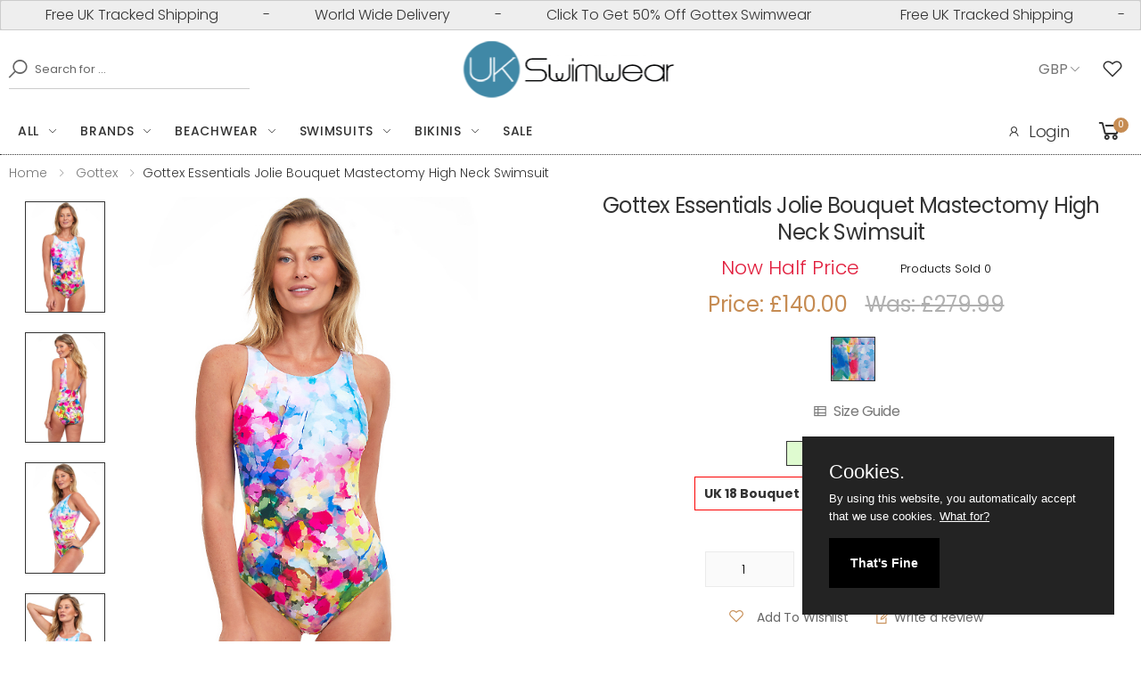

--- FILE ---
content_type: text/html; charset=UTF-8
request_url: https://www.ukswimwear.com/product/4371/gottex-essentials-jolie-bouquet-mastectomy-high-neck-swimsuit
body_size: 16546
content:
<!DOCTYPE html>
<html lang="en">
<head>

   <title>Gottex Essentials Jolie Bouquet Mastectomy High Neck Swimsuit  | UK swimwear</title>
    <meta property="og:title" content="Gottex Essentials Jolie Bouquet Mastectomy High Neck Swimsuit | UK swimwear">
      
 
  <meta name="description" content="Gottex Essentials Jolie Bouquet Mastectomy High Neck Swimsuit, floral print, soft cup, high neck, mastectomy, adjustable straps. We have sold 0 so far." >
   <meta name="robots" content="index, follow, archive, imageindex, imageclick" >
<meta itemprop="condition" content="New">
<meta itemprop="category" content="Apparel &amp; Accessories > Clothing" >
<meta itemprop="identifier" content="4371" >

 <meta property="og:site_name" content="UK swimwear">
<meta property="og:url" content="https://www.ukswimwear.com/https://www.ukswimwear.com/product/4371/gottex-essentials-jolie-bouquet-mastectomy-high-neck-swimsuit">

<meta property="og:type" content="product">
<meta property="og:description" content="Gottex Essentials Jolie Bouquet Mastectomy High Neck Swimsuit with free UK delivery and free UK returns are available at UK swimwear.">
<meta property="og:image" content="https://www.ukswimwear.com/shopimages/products/normal/gx_Gottex-Essentials-Jolie-Bouquet-Mastectomy-High-Neck-Swimsuit.jpg">
<meta property="og:image:secure_url" content="https://www.ukswimwear.com/shopimages/products/normal/gx_Gottex-Essentials-Jolie-Bouquet-Mastectomy-High-Neck-Swimsuit.jpg">
<meta property="og:image:width" content="500">
<meta property="og:image:height" content="700">
<meta property="og:price:amount" content="140.00">
<meta property="og:price:currency" content="GBP">




 
 <link rel="canonical" href="https://www.ukswimwear.comhttps://www.ukswimwear.com/product/4371/gottex-essentials-jolie-bouquet-mastectomy-high-neck-swimsuit" >
 


    <meta property="og:site_name" content="UK Swimwear">
    <meta property="og:type" content="website">
    <meta http-equiv="X-UA-Compatible" content="IE=edge">
    <meta name="viewport" content="width=device-width, initial-scale=1, shrink-to-fit=no">
        
    <!-- Favicon -->
    <link rel="apple-touch-icon" sizes="180x180" href="https://www.ukswimwear.com/assets/images/icons/apple-touch-icon.png">
    <link rel="icon" type="image/png" sizes="32x32" href="https://www.ukswimwear.com/assets/images/icons/favicon-32x32.png">
    <link rel="icon" type="image/png" sizes="16x16" href="https://www.ukswimwear.com/assets/images/icons/favicon-16x16.png">
    <link rel="manifest" href="https://www.ukswimwear.com/assets/images/icons/site.webmanifest">
    <link rel="mask-icon" href="https://www.ukswimwear.com/assets/images/icons/safari-pinned-tab.svg" color="#666666">
    <link rel="shortcut icon" href="https://www.ukswimwear.com/assets/images/icons/favicon.ico">
    
    <meta name="apple-mobile-web-app-title" content="UK Swimwear">
    <meta name="application-name" content="UK Swimwear">
    <meta name="msapplication-TileColor" content="#cc9966">
    <meta name="msapplication-config" content="https://www.ukswimwear.com/assets/images/icons/browserconfig.xml">
    <meta name="theme-color" content="#ffffff">
    <!-- Plugins CSS File --> 
    
     <link rel="stylesheet" href="https://www.ukswimwear.com/assets/css/bootstrap.min.css">
     <link rel="stylesheet" href="https://www.ukswimwear.com/assets/css/jquery-ui.min.css">
     <link rel="stylesheet" href="https://www.ukswimwear.com/assets/css/style.min.css">
          
     <!-- Google tag (gtag.js) -->
  <!-- Google tag (gtag.js) -->
<script src="https://www.googletagmanager.com/gtag/js?id=G-E1BPHWMJHS" defer></script>
<script defer>
  window.dataLayer = window.dataLayer || [];
  
  function gtag(){dataLayer.push(arguments);}
  gtag('js', new Date());

  gtag('config', 'G-E1BPHWMJHS', {
    cookie_flags: 'max-age=7200;secure;samesite=none',
   'debug_mode':true
  });
</script>
 


<!-- Analytics end -->

<script defer>
  
    function validateLoginForm() {
     var email = document.forms["customerLogin"]["xEmailAddress"].value;
     var pass = document.forms["customerLogin"]["xCustPassword"].value;

     if (email.length < 5 || email.indexOf("@") == -1) {
         alert("Please enter your email");
         return false;
     }
     if (pass.length < 4 || pass == null) {
         alert("Please enter your password");
         return false;
     }
 }
 var sectionpage = 0;
</script><script id="mcjs" defer>!function(c,h,i,m,p){m=c.createElement(h),p=c.getElementsByTagName(h)[0],m.async=1,m.src=i,p.parentNode.insertBefore(m,p)}(document,"script","https://chimpstatic.com/mcjs-connected/js/users/8de2af2202c257a25467ea3e3/01949e5f1946c0ec76da1dd95.js");</script>

  
  
</head>

<body>
    <div class="page-wrapper">
<header class="header header-6" style="border-bottom:1px dotted #333">
            <div class="header-top" style="padding:0px;">
               
                    
 <div class="alert" style="padding:0px;margin:0px;" >
  <div class="alert__line" id="marquee" style="margin:0px;padding-top:4px;padding-bottom:4px;">
   <div class="alert__message"> 
     <span class="marquee-span">Free UK Tracked Shipping</span> - <span class="marquee-span">World Wide Delivery</span> - <span class="marquee-span"><a style="color:#333;" href="https://www.ukswimwear.com/gottex-swimwear" aria-label="50% Off All Gottex Designer Swimwear">Click To Get 50% Off Gottex Swimwear</a></span>
    </div>
  </div>
</div>
                
            </div>
            <div class="header-middle" >
                <div class="container" >
                    <div class="header-left" >
                        <div class="header-search header-search-extended header-search-visible d-none d-lg-block">
                            <a href="#" class="search-toggle" role="button" aria-label="Search Our Products"><i class="icon-search"></i></a>
                              <form action="https://www.ukswimwear.com/search" method="get" name="searchForm" id="searchForm" >
                                <div class="header-search-wrapper search-wrapper-wide">
                                    <label for="xSearch" class="sr-only">Search</label>
                                    <button aria-label="Search" class="btn btn-primary" type="submit"><i class="icon-search"></i></button>
                                    <input type="search" class="form-control"  name="xSearch" id="xSearch" placeholder="Search for ..." required>
                                </div><!-- End .header-search-wrapper -->
                            </form>
                        </div><!-- End .header-search -->
                    </div>
                    <div class="header-center">
                        <a href="https://www.ukswimwear.com" class="logo" aria-label="UK Swimwear Home">
                            <img src="https://www.ukswimwear.com/images/logo-70X245.png" alt="UK Swimwear Logo" width="245" height="70">
                        </a>
                    </div><!-- End .header-left -->
                    <div class="header-right" style="margin:0px;padding-top:0px;padding-bottom:0px;">
                        <div class="header-dropdown" style="padding-right:6px;margin-right:0px;">
                        <span>GBP</span><div class="header-menu"><ul><li><a aria-label="Change Currencies" href="https://www.ukswimwear.com/product?xProd=4371&currency=2">EURO</a></li><li><a aria-label="Change Currencies" href="https://www.ukswimwear.com/product?xProd=4371&currency=3">USD</a></li><li><a aria-label="Change Currencies" href="https://www.ukswimwear.com/product?xProd=4371&currency=4">CAD</a></li><li><a aria-label="Change Currencies" href="https://www.ukswimwear.com/product?xProd=4371&currency=5">AUD</a></li></ul></div><!-- End .header-menu -->
                        </div><!-- End .header-dropdown -->
                                                      <a href="#"  data-toggle="modal" data-target="#ModalLogin" rel="nofollow" class="wishlist-link" style="color:#333;padding-right:10px;margin-left:4px;" aria-label="See Your Wish List"><i class="icon-heart-o"></i></a>
                             
                       
                    </div><!-- End .header-right -->
                </div><!-- End .container -->
            </div><!-- End .header-middle -->
            <div class="header-bottom sticky-header" >
                <div class="container">
                    <div class="header-left">
                        <nav class="main-nav" >
                            <ul class="menu sf-arrows">
                            <li>
                            <a href="https://www.ukswimwear.com/everything" class="sf-with-ul" aria-label="Click for everything" >All</a>
                            <div class="megamenu megamenu-md">
                            <div class="row no-gutters">
                              <div class="col-md-3">
                                <div class="menu-col">
                                <div class="menu-title">Accessories</div><!-- End .menu-title -->
                                <ul>
                                <li> <a aria-label="Beach Accessories"  href="https://www.ukswimwear.com/accessories" >All Accessories</a></li>
                                 <li><a aria-label="Beach Bags" href="https://www.ukswimwear.com/accessories/beach-bags" >Beach Bags</a></li>
                                 <li><a aria-label="Click for bust enhancers"  href="https://www.ukswimwear.com/accessories/bust-enhancers" >Bust Enhancers</a></li>
                                 <li><a aria-label="Click for footwear"  href="https://www.ukswimwear.com/beachwear/footwear" >Footwear</a> </li>
                                 <li><a aria-label="Jewellery for the beach" href="https://www.ukswimwear.com/accessories/beach-jewellery" >Jewellery</a></li>
                                 <li><a aria-label="Sun Hats" href="https://www.ukswimwear.com/beachwear/sun-hats">Sun Hats</a></li>
                                 </ul>
                                 </div>
                              </div><!-- End .col-md-3 -->
                              <div class="col-md-3">
                                <div class="menu-col">
                                <div class="menu-title">Beachwear</div><!-- End .menu-title -->
                                <ul>
                                <li> <a aria-label="Designer Beachwear" href="https://www.ukswimwear.com/beachwear" >All Beachwear</a></li>
                                <li><a aria-label="Click for kaftans"  href="https://www.ukswimwear.com/beachwear/kaftans" >Kaftans</a> </li>
                                <li> <a aria-label="Sarongs And Pareos" href="https://www.ukswimwear.com/beachwear/sarongs-and-pareos">Sarongs And Pareos</a></li>
                                <li><a aria-label="Sun Dresses" href="https://www.ukswimwear.com/beachwear/sun-dresses">Sun Dresses</a></li>
                                </ul>
                                <div class="menu-title">Gift Cards</div><!-- End .menu-title -->
                                <ul>
                                <li><a aria-label="Click for gift cards"  href="https://www.ukswimwear.com/giftcert" >Gift Cards</a> </li>
                                </ul>
                                </div><!-- End .menu-col -->
                              </div><!-- End .col-md-3 -->
                              <div class="col-md-3">
                                <div class="menu-col">
                                <div class="menu-title">Swimwear</div><!-- End .menu-title -->
                                <ul>
                                <li><a aria-label="All Our Designer Bikinis" href="https://www.ukswimwear.com/bikinis" >Bikinis</a></li>
                                <li> <a aria-label="Mastectomy Swimwear"  href="https://www.ukswimwear.com/mastectomy-swimwear" >Mastectomy Swimwear</a></li>
                                <li> <a aria-label="Shaping Swimwear"  href="https://www.ukswimwear.com/swimsuits/shaping-swimsuits" >Shaping Swimwear</a></li>
                                <li><a aria-label="All Our Designer Swimsuits" href="https://www.ukswimwear.com/swimsuits" >Swimsuits</a></li>
                                <li> <a aria-label="Tankinis" href="https://www.ukswimwear.com/tankinis">Tankinis</a></li>
                                </ul>
                                 </div><!-- End col -->
                              </div><!-- End .md3 -->
                              <div class="col-md-3">
                                  <div class="banner banner-overlay"  style="background:white;padding-top:10px;padding-right:10px;">
                                   <a aria-label="Designer Beachwear" href="https://www.ukswimwear.com/beachwear" >
                                  <img src="https://www.ukswimwear.com/images/menu-images/Pia-Rossini-Dynasty-Hat.jpg" alt="Designer Beachwear" width="300" height="430" loading="lazy"></a>
                                  </div><!-- End .banner banner-overlay -->
                                 </div><!-- End .col-md-3 -->
                            </div><!-- End .megamenu megamenu-md -->
                        </div><!-- End .row -->
                       
                                </li>
                                
                                 
                                <li>
                                    <a aria-label="Designer Swimwear Brands" href="https://www.ukswimwear.com/page/swimwear-brands" class="sf-with-ul">Brands</a>

                                    <div class="megamenu megamenu-lg">
                                        <div class="row no-gutters">
                                            <div class="col-md-3">
                                                <div class="menu-col">
                                                      <ul>
                                                        <li><a aria-label="Amoressa" href="https://www.ukswimwear.com/amoressa" >Amoressa</a> </li>
                                                        <li><a aria-label="Anita" href="https://www.ukswimwear.com/anita" >Anita</a> </li>
                                                        <li><a aria-label="Aqua Blu" href="https://www.ukswimwear.com/aqua-blu" >Aqua Blu</a> </li>
                                                        <li><a aria-label="Aspiga" href="https://www.ukswimwear.com/aspiga" >Aspiga</a> </li>
                                                        <li><a aria-label="Aubade" href="https://www.ukswimwear.com/aubade" >Aubade</a> </li>
                                                        <li><a aria-label="Bacirubati" href="https://www.ukswimwear.com/bacirubati" >Bacirubati</a> </li>
                                                        <li><a aria-label="Bahama" href="https://www.ukswimwear.com/bahama" >Bahama</a> </li>
                                                        <li><a aria-label="Banana Moon" href="https://www.ukswimwear.com/banana-moon" >Banana Moon</a> </li>
                                                        <li><a aria-label="Cyell" href="https://www.ukswimwear.com/cyell" >Cyell</a> </li>
                                                        <li><a aria-label="David" href="https://www.ukswimwear.com/david-swimwear" >David</a> </li>
                                                        <li><a aria-label="Diva" href="https://www.ukswimwear.com/diva" >Diva</a> </li>
                                                        <li><a aria-label="Dock And Bay" href="https://www.ukswimwear.com/dock-and-bay" >Dock And Bay</a> </li>
                                                        <li><a aria-label="Dolores Cortes" href="https://www.ukswimwear.com/dolores-cortes" >Dolores Cortes</a> </li>
                                                        <li><a aria-label="Fake Bake" href="/fake-bake">Fake Bake</a></li>
                                                    </ul>
                                                </div><!-- End .menu-col -->
                                            </div><!-- End .col-md-6 -->
                                            <div class="col-md-3">
                                                <div class="menu-col">
                                                     <ul>
                                                           <li><a aria-label="Flina Swimwear" href="/felina-swimwear">Felina</a></li>
                                                        <li><a aria-label="Fantasie" href="https://www.ukswimwear.com/fantasie">Fantasie</a>  </li>
                                                       <li><a aria-label="Feraud Paris" href="https://www.ukswimwear.com/feraud-paris"  >Feraud Paris</a>  </li>
                                                       <li><a aria-label="Forever Unique" href="https://www.ukswimwear.com/forever-unique" >Forever Unique</a>  </li>
                                                       <li><a aria-label="Glumann" href="https://www.ukswimwear.com/glumann" >Glumann</a> </li>
                                                       <li> <a aria-label="Goldfish" href="https://www.ukswimwear.com/goldfish" >Goldfish</a> </li>
                                                        <li> <a aria-label="Gottex Designer Swimwear" href="https://www.ukswimwear.com/gottex-Swimwear" >Gottex</a> </li>
                                                       <li><a aria-label="Heaven" href="https://www.ukswimwear.com/heaven" >Heaven</a> </li>
                                                       <li><a aria-label="Iconique" href="https://www.ukswimwear.com/iconique" >Iconique</a> </li>
													   <li><a aria-label="Iconique" href="https://www.ukswimwear.com/kiwi" >Kiwi</a> </li>
                                                       <li> <a aria-label="Liberti" href="https://www.ukswimwear.com/liberti"  >Liberti</a> </li>
                                                       <li>  <a aria-label="LingaDore" href="https://www.ukswimwear.com/lingadore"  >LingaDore</a></li>
                                                       <li> <a aria-label="Lola" href="https://www.ukswimwear.com/lola"  >Lola</a></li>
                                                     <li> <a aria-label="Love Luna" href="https://www.ukswimwear.com/love-luna"  >Love Luna</a></li>
                                                    
                                                   
                                                     </ul>
                                                </div><!-- End .menu-col -->
                                            </div><!-- End .col-md-6 -->
                                            <div class="col-md-3">
                                                <div class="menu-col">
                                                    <ul>
													     <li> <a aria-label="Maryan Mehlhorn" href="https://www.ukswimwear.com/maryan-mehlhorn"  >Maryan Mehlhorn</a></li>
                                                     <li> <a aria-label="Miraclesuit Swimwear" href="https://www.ukswimwear.com/miraclesuit"  >Miraclesuit Swimwear</a></li>
                                                     <li><a aria-label="Miss Matisse" href="https://www.ukswimwear.com/miss-matisse"  >Miss Matisse</a></li>
                                                     <li><a aria-label="Moontide" href="https://www.ukswimwear.com/moontide"  >Moontide</a></li>
                                                     <li><a aria-label="MyClarissa" href="https://www.ukswimwear.com/myclarissa"  > MyClarissa</a></li>
                                                     <li><a aria-label="Nicole Olivier" href="https://www.ukswimwear.com/nicole-olivier"  >Nicole Olivier</a></li>
                                                     <li><a aria-label="Nuria Ferrer" href="https://www.ukswimwear.com/nuria-ferrer "  >Nuria Ferrer</a></li>
                                                     <li> <a aria-label="Olympia" href="https://www.ukswimwear.com/olympia-swimwear">Olympia</a></li>
                                                     <li> <a aria-label="Oroblu" href="https://www.ukswimwear.com/oroblu-swimwear">Oroblu</a></li>
                                                     <li> <a aria-label="Palm Beach" href="https://www.ukswimwear.com/palm-beach-swimwear"  >Palm Beach</a></li>
                                                     <li><a aria-label="Phax" href="https://www.ukswimwear.com/phax">Phax</a></li>
                                                      <li><a aria-label="Pia Rossini" href="https://www.ukswimwear.com/pia-rossini"  >Pia Rossini</a></li>
                                                      <li><a aria-label="Pia Rossini" href="https://www.ukswimwear.com/pierre-mantoux"  >Pierre Mantoux</a></li>
                                                        <li><a aria-label="Piha" href="https://www.ukswimwear.com/piha"  >Piha</a></li>
                                                     
                                                     </ul>
                                                </div><!-- End .menu-col -->
                                            </div><!-- End .col-md-6 -->

                                             <div class="col-md-3">
                                                <div class="menu-col">
                                                     <ul>
                                                      
                                                      <li><a aria-label="PrimaDonna" href="https://www.ukswimwear.com/primadonna"  >PrimaDonna</a></li>     
                                                      <li><a aria-label="PrimaDonna" href="https://www.ukswimwear.com/roidal"  >Roidal</a></li>
                                                      <li><a aria-label="Rosch" href="https://www.ukswimwear.com/rosch"  >Rosch</a></li>
                                                      <li><a aria-label="Seasense" href="https://www.ukswimwear.com/seasense"  >Seasense</a></li>
                                                      <li><a aria-label="Seaspray" href="https://www.ukswimwear.com/seaspray" >Seaspray</a></li>
                                                      <li><a aria-label="Speedo" href="https://www.ukswimwear.com/speedo" >Speedo</a></li>
                                                      <li><a aria-label="Sunflair" href="https://www.ukswimwear.com/sunflair" >Sunflair</a></li>
                                                      <li><a aria-label="Tessy" href="https://www.ukswimwear.com/tessy" >Tessy</a></li>
                                                      <li><a aria-label="Vacanze Italiane" href="https://www.ukswimwear.com/vacanze-italiane" >Vacanze Italiane</a></li>
                                                      <li><a aria-label="Watercult" href="https://www.ukswimwear.com/watercult" >Watercult</a> </li>
                                                    </ul>
                                                </div><!-- End .menu-col -->
                                            </div><!-- End .col-md-6 -- -->
                                        </div><!-- End .row -->
                                    </div><!-- End .megamenu megamenu-sm -->
                                </li>
                                 <li>
                                    <a aria-label="Designer Beachwear" href="https://www.ukswimwear.com/beachwear" class="sf-with-ul">Beachwear</a>
                                    
                                         <div class="megamenu megamenu-sm">
                                        <div class="row no-gutters">
                                            <div class="col-md-6">
                                                <div class="menu-col">
                                                    <div class="menu-title">Beachwear</div><!-- End .menu-title -->
                                                    <ul>
                                                        <li> <a aria-label="Designer Beachwear" href="https://www.ukswimwear.com/beachwear" >All Beachwear</a></li>
                                                                <li> <a aria-label="Accessories" href="https://www.ukswimwear.com/accessories" >Beach Accessories</a></li>
                                                                <li><a aria-label="Beach Bags" href="https://www.ukswimwear.com/accessories/beach-bags" >Beach Bags</a></li>
                                                                <li><a aria-label="Beach and Pool Footwear" href="https://www.ukswimwear.com/beachwear/footwear" >Footwear</a> </li>
                                                                <li><a aria-label="Kaftans" href="https://www.ukswimwear.com/beachwear/kaftans"  >Kaftans</a> </li>
                                                                <li> <a aria-label="Sarongs And Pareos" href="https://www.ukswimwear.com/beachwear/sarongs-and-pareos">Sarongs And Pareos</a></li>
                                                                <li><a aria-label="Sun Dresses" href="https://www.ukswimwear.com/beachwear/sun-dresses">Sun Dresses</a></li>
                                                                <li><a aria-label="Sun Hats" href="https://www.ukswimwear.com/beachwear/sun-hats">Sun Hats</a></li>
                                                    </ul>
                                                </div><!-- End .menu-col -->
                                            </div><!-- End .col-md-6 -->

                                            <div class="col-md-6">
                                                <div class="banner banner-overlay"  style="background:white;">
                                                    <a aria-label="Designer Beachwear" href="https://www.ukswimwear.com/beachwear" >
                                                             <img src="https://www.ukswimwear.com/images/menu-images/Pia-Rossini-Amara-Designer-Beachwear.jpg" alt="Designer Beachwear" width="300" height="430" loading="lazy" >
                                                       
                                                    </a>
                                                </div><!-- End .banner -->
                                            </div><!-- End .col-md-6 -->
                                        </div><!-- End .row -->
                                    </div><!-- End .megamenu megamenu-sm -->
                                 
                                </li>
                                <li>
                                    <a aria-label="All Our Designer Swimsuits"  href="https://www.ukswimwear.com/swimsuits" class="sf-with-ul">Swimsuits</a>

                                    <div class="megamenu megamenu-lg">
                                        <div class="row no-gutters">
                                            <div class="col-md-3">
                                                <div class="menu-col">
                                                    <div class="menu-title">Swimsuit Styles</div><!-- End .menu-title -->
                                                    <ul>
                                                        <li><a aria-label="All Our Designer Swimsuits" href="https://www.ukswimwear.com/swimsuits" >All Swimsuits</a></li>
                                                        <li><a aria-label="Bandeau Swimsuits" href="https://www.ukswimwear.com/swimsuits/bandeau-swimsuits" >Bandeau Swimsuits</a></li>
                                                         <li><a aria-label="Convertible Swimsuits" href="https://www.ukswimwear.com/swimsuits/convertible-swimsuits" >Convertible Swimsuits</a></li>
                                                         <li><a aria-label="Cut Out Swimsuits" href="https://www.ukswimwear.com/swimsuits/cut-out-swimsuits" >Cut Out Swimsuits</a></li>
                                                         <li><a aria-label="Halter Neck Swimsuits" href="https://www.ukswimwear.com/swimsuits/halter-neck-swimsuits" >Halter Neck Swimsuits</a></li>
                                                         <li><a aria-label="High Back Swimsuits" href="https://www.ukswimwear.com/swimsuits/high-back-swimsuits" >High Back Swimsuits</a></li>
                                                         <li><a aria-label="High Neck Swimsuits" href="https://www.ukswimwear.com/swimsuits/high-neck-swimsuits" >High Neck Swimsuits</a></li>
                                                         <li><a aria-label="Low Back Swimsuits" href="https://www.ukswimwear.com/swimsuits/low-back-swimsuits" >Low Back Swimsuits</a></li>
                                                          <li><a aria-label="Mastectomy Swimsuits" href="https://www.ukswimwear.com/swimsuits/mastectomy-swimsuits" >Mastectomy Swimsuits</a></li>
                                                    </ul>
                                                </div><!-- End .menu-col -->
                                            </div><!-- End .col-md-6 -->
                                            <div class="col-md-3">
                                                <div class="menu-col">
                                                     <ul>
                                                       
                                                        <li><a aria-label="Medium Back Swimsuits" href="https://www.ukswimwear.com/swimsuits/medium-back-swimsuits" >Medium Back Swimsuits</a> </li>
                                                        <li> <a aria-label="Padded Swimsuits" href="https://www.ukswimwear.com/swimsuits/padded-swimsuits" >Padded Swimsuits</a></li>
                                                        <li><a aria-label="Plus Size Swimsuits" href="https://www.ukswimwear.com/swimsuits/plus-size-swimsuits" >Plus Size Swimsuits</a></li>
                                                        <li> <a aria-label="Shaping Swimsuits" href="https://www.ukswimwear.com/swimsuits/shaping-swimsuits" >Shaping Swimsuits</a></li>
                                                        <li> <a aria-label="Sports Swimwsuits" href="https://www.ukswimwear.com/swimsuits/sports-swimsuits" >Sports Swimwsuits</a></li>
                                                        <li><a aria-label="Swim Dresses"  href="https://www.ukswimwear.com/swimsuits/swim-dress" >Swim Dresses</a></li>
                                                        <li><a aria-label="Underwired Swimsuits"  href="https://www.ukswimwear.com/swimsuits/underwired-swimsuits" >Underwired Swimsuits</a></li>
                                                       
                                                     </ul>
                                                </div><!-- End .menu-col -->
                                            </div><!-- End .col-md-6 -->
                                            <div class="col-md-3">
                                                <div class="menu-col">
                                                    <div class="menu-title">Swimsuit Colours</div><!-- End .menu-title -->
                                                    <ul>
                                                         <li><a aria-label="Black Swimsuits" href="https://www.ukswimwear.com/swimsuits/animal-print-swimsuits" >Animal Print Swimsuits</a></li>
                                                        <li><a aria-label="Black Swimsuits" href="https://www.ukswimwear.com/swimsuits/black-swimsuits" >Black Swimsuits</a></li>
                                                        <li><a aria-label="Blue Swimsuits" href="https://www.ukswimwear.com/swimsuits/blue-swimsuits" >Blue Swimsuits</a></li>
                                                        <li><a aria-label="Green Swimsuits" href="https://www.ukswimwear.com/swimsuits/green-swimsuits" >Green Swimsuits</a></li> 
                                                         <li><a aria-label="Navy Swimsuits" href="https://www.ukswimwear.com/swimsuits/navy-swimsuits" >Navy Swimsuits</a></li>
                                                         <li><a aria-label="Pink Swimsuits" href="https://www.ukswimwear.com/swimsuits/pink-swimsuits" >Pink Swimsuits</a></li>
                                                        <li><a aria-label="Red Swimsuits" href="https://www.ukswimwear.com/swimsuits/navy-swimsuits" >Red Swimsuits</a></li>
                                                         <li><a aria-label="Yellow Swimsuits" href="https://www.ukswimwear.com/swimsuits/yellow-swimsuits" >Yellow Swimsuits</a></li>
                                                         <li><a aria-label="White Swimsuits" href="https://www.ukswimwear.com/swimsuits/white-swimsuits" >White Swimsuits</a></li>
                                                    </ul>
                                                </div><!-- End .menu-col -->
                                            </div><!-- End .col-md-6 -->

                                            <div class="col-md-3">
                                                <div class="banner banner-overlay"  style="background:white;padding-top:10px;padding-right:10px;">
                                                    <a aria-label="All Our Designer Swimsuits"  href="https://www.ukswimwear.com/swimsuits" >
                                                        <img src="https://www.ukswimwear.com/images/menu-images/Roidal-Desire-Designer-Swimsuit" alt="Designer Swimsuits" width="300" height="430" loading="lazy" >
                                                    </a>
                                                </div><!-- End .banner -->
                                            </div><!-- End .col-md-6 -->
                                        </div><!-- End .row -->
                                    </div><!-- End .megamenu megamenu-sm -->
                                </li>
                                <li>
                                    <a href="https://www.ukswimwear.com/bikinis" class="sf-with-ul">Bikinis</a>

                                    <div class="megamenu megamenu-lg">
                                        <div class="row no-gutters">
                                            <div class="col-md-3">
                                                <div class="menu-col">
                                                    <div class="menu-title">Bikini Styles</div><!-- End .menu-title -->
                                                    <ul>
                                                        <li><a aria-label="All Our Designer Bikinis" href="https://www.ukswimwear.com/bikinis" >All Bikinis</a></li>
                                                        <li><a aria-label="Bandeau Bikinis" href="https://www.ukswimwear.com/bikinis/bandeau-bikinis" >Bandeau Bikinis</a></li>
                                                        <li><a aria-label="Bikini Tops" href="https://www.ukswimwear.com/bikinis/bikini-tops" >Bikini Tops</a></li>
                                                        <li><a aria-label="Bikini Bottoms" href="https://www.ukswimwear.com/bikinis/bikini-bottoms" >Bikini Bottoms</a></li>
                                                        <li><a aria-label="Brazilian Bikinis" href="https://www.ukswimwear.com/bikinis/brazilian-bikinis" >Brazilian Bikinis</a></li>
                                                        <li><a aria-label="Convertible Bikinis" href="https://www.ukswimwear.com/bikinis/convertible-bikinis" >Convertible Bikinis</a></li>
                                                        <li><a aria-label="Halter Neck Bikinis" href="https://www.ukswimwear.com/bikinis/halter-neck-bikinis" >Halter Neck Bikinis</a></li>
                                                         <li><a aria-label="High Waisted Bikinis" href="https://www.ukswimwear.com/bikinis/high-waisted-bikinis" >High Waisted Bikinis</a></li>
                                                       <li><a aria-label="High Waisted Bikinis" href="https://www.ukswimwear.com/bikinis/moulded-bikini" >Moulded Bikini</a></li>
                                                    </ul>
                                                </div><!-- End .menu-col -->
                                            </div><!-- End .col-md-6 -->
                                            <div class="col-md-3">
                                                <div class="menu-col">
                                                     <ul>
                                                      
                                                       <li><a aria-label="Padded Bikinis" href="https://www.ukswimwear.com/bikinis/padded-bikinis" >Padded Bikinis</a></li>
                                                       <li><a aria-label="Padded Bikinis" href="https://www.ukswimwear.com/bikinis/push-up-bikinis" >Push Up Bikinis</a></li>
                                                       <li><a aria-label="Padded Bikinis" href="https://www.ukswimwear.com/bikinis/triangle-bikinis" >Triangle Bikinis</a></li>
                                                       <li><a aria-label="Underwired Bikinis" href="https://www.ukswimwear.com/bikinis/underwired-bikinis" >Underwired Bikinis</a></li>
                                                     </ul>
                                                       <div class="menu-title">Bikini Colours</div><!-- End .menu-title -->
                                                        <ul>
                                                       <li><a aria-label="Animal Print Bikinis" href="https://www.ukswimwear.com/bikinis/animal-print-bikinis" >Animal Print Bikinis</a></li>
                                                    <li><a aria-label="Black Bikinis" href="https://www.ukswimwear.com/bikinis/black-bikinis" >Black Bikinis</a></li>
                                                    <li><a aria-label="Blue Bikinis" href="https://www.ukswimwear.com/bikinis/blue-bikinis" >Blue Bikinis</a></li>
                                                    <li><a aria-label="Green Bikinis" href="https://www.ukswimwear.com/bikinis/green-bikinis" >Green Bikinis</a></li>
                                                   </ul>
                                                </div><!-- End .menu-col -->
                                            </div><!-- End .col-md-6 -->
                                            <div class="col-md-3">
                                                <div class="menu-col">
                                                    <ul>
                                                      <li><a aria-label="Navy Bikinis" href="https://www.ukswimwear.com/bikinis/navy-bikinis" >Navy Bikinis</a></li>
                                                    <li><a aria-label="Pink Bikinis" href="https://www.ukswimwear.com/bikinis/pink-bikinis" >Pink Bikinis</a></li>
                                                    <li><a aria-label="Purple Bikinis" href="https://www.ukswimwear.com/bikinis/purple-bikinis" >Purple Bikinis</a></li>
                                                    <li><a aria-label="Red Bikinis" href="https://www.ukswimwear.com/bikinis/red-bikinis" >Red Bikinis</a></li>
                                                    <li><a aria-label="Yellow Bikinis" href="https://www.ukswimwear.com/bikinis/yellow-bikinis" >Yellow Bikinis</a></li>
                                                    </ul>
                                                </div><!-- End .menu-col -->
                                            </div><!-- End .col-md-6 -->

                                            <div class="col-md-3">
                                                <div class="banner banner-overlay" style="background:white;padding-top:10px;padding-right:10px;">
                                                    <a aria-label="All Our Designer Bikinis" href="https://www.ukswimwear.com/bikinis" >
                                                   
                                                        <img src="https://www.ukswimwear.com/images/menu-images/Nuria-Ferrer-Designer-Bikini.jpg" alt="Designer Bikinis" width="300" height="430" loading="lazy">
                                            
                                                    </a>
                                                </div><!-- End .banner -->
                                            </div><!-- End .col-md-6 -->
                                        </div><!-- End .row -->
                                    </div><!-- End .megamenu megamenu-sm -->
                                </li>
                         
                                <li>
                                      <a aria-label="Swimwear Sale" href="https://www.ukswimwear.com/promotions/swimwear-sale" >Sale</a>
                                 </li>
                             </ul><!-- End .menu -->
                        </nav><!-- End .main-nav -->

                        <button class="mobile-menu-toggler">
                            <span class="sr-only">Toggle mobile menu</span>
                            <i class="icon-bars"></i>
                        </button>
                    </div><!-- End .header-left -->
                     <div class="header-right">
                       <ul class="top-menu top-link-menu ">
                            <li>
                                <ul>
                                                                <li><a href="#ModalLogin" aria-label="Log into your account" data-toggle="modal" style="color:#333;padding-right:6px;font-size:18px;" ><i class="icon-user"></i>Login</a></li>
                                                                </ul>
                            </li>
                          </ul><!-- End .top-menu -->
                           
                                                        <div class="dropdown cart-dropdown" style="padding-right:4px;">
                           
                            <a aria-label="Basket or Cart" href="https://www.ukswimwear.com/cart" class="dropdown-toggle" style="color:#333;font-weight: normal;">
                                <i class="icon-shopping-cart"></i>
                                <span class="cart-count" id="subtotalJAXF1" >0</span>
                             </a>
                           
                        </div><!-- End .cart-dropdown -->
                                            </div>
                </div><!-- End .container -->
    
            </div><!-- End .header-bottom -->
        </header><!-- End .header -->
      
        
 <link rel="stylesheet" href="https://www.ukswimwear.com/assets/css/plugins/owl-carousel/owl.carousel.min.css">
 
  


<div itemtype="https://schema.org/Product" itemscope="">
   <meta itemprop="name" content="Gottex Essentials Jolie Bouquet Mastectomy High Neck Swimsuit">
   <link itemprop="image" href="https://www.ukswimwear.com/shopimages/products/normal/gx_Gottex-Essentials-Jolie-Bouquet-Mastectomy-High-Neck-Swimsuit.jpg" >
   <meta itemprop="description" content="Gottex Essentials Jolie Bouquet Mastectomy High Neck Swimsuit, floral print, soft cup, high neck, mastectomy, adjustable straps. We have sold 0 so far." >
   <meta itemprop="sku" content="4371">
   <div itemprop="offers" itemscope="" itemtype="https://schema.org/Offer">
    <link itemprop="url" href="https://www.ukswimwear.com/https://www.ukswimwear.com/product/4371/gottex-essentials-jolie-bouquet-mastectomy-high-neck-swimsuit" >
     <meta itemprop="price" content="140.00" >
     <meta itemprop="priceCurrency" content="GBP" >
     <meta itemprop="itemCondition" itemtype="https://schema.org/OfferItemCondition" content="https://schema.org/NewCondition" >
     <meta itemprop="availability" itemtype="https://schema.org/ItemAvailability" content="https://schema.org/InStock" >
          <meta itemprop="priceValidUntil" content="2026-03-20" > 
     
          <!-- UK Shiping -->
     <div itemprop="shippingDetails" itemtype="https://schema.org/OfferShippingDetails" itemscope>
          <div itemprop="shippingRate" itemtype="https://schema.org/MonetaryAmount" itemscope>
            <meta itemprop="identifier" content="2 to 4 days" />
            <meta itemprop="value" content="0.00" />
            <meta itemprop="currency" content="GBP" />
          </div>
          
          <div itemprop="shippingDestination" itemtype="https://schema.org/DefinedRegion" itemscope>
            <meta itemprop="addressCountry" content="UK" />
          </div>
          <div itemprop="deliveryTime" itemtype="https://schema.org/ShippingDeliveryTime" itemscope>
            <div itemprop="handlingTime" itemtype="https://schema.org/QuantitativeValue" itemscope>
              <meta itemprop="minValue" content="0" />
              <meta itemprop="maxValue" content="1" />
              <meta itemprop="unitCode" content="DAY" />
            </div>
            <div itemprop="transitTime" itemtype="https://schema.org/QuantitativeValue" itemscope>
              <meta itemprop="minValue" content="1" />
              <meta itemprop="maxValue" content="5" />
              <meta itemprop="unitCode" content="DAY" />
            </div>
          </div>
       </div>
          
      
        

   </div> 
      <div itemprop="brand" itemtype="https://schema.org/Brand" itemscope="">
        <meta itemprop="name" content="Gottex" >
   </div>
</div>
 

 
        <main class="main">
          <div class="page-content" style="max-width:1300px;margin: auto;text-align:center;padding-top:10px;">
            <nav aria-label="breadcrumb" class="breadcrumb-nav border-0"  style="margin-bottom:2px;"> 
               <div class="container d-flex align-items-center"  >
                 <ol class="breadcrumb" itemscope  itemtype="https://schema.org/BreadcrumbList">
                 <li aria-label="Home" class="breadcrumb-item" itemprop="itemListElement" itemscope
                itemtype="https://schema.org/ListItem"><a href="https://www.ukswimwear.com" itemprop="item" title="Home" > <span itemprop="name">Home</span></a>
                <meta itemprop="position" content="1" />
                </li>
                <li aria-label="Gottex" class="breadcrumb-item" itemprop="itemListElement" itemscope
                itemtype="https://schema.org/ListItem"><a href="/gottex-swimwear" itemprop="item" title="Gottex" > <span itemprop="name">Gottex</span></a>
                <meta itemprop="position" content="2" />
                </li>
                 <li aria-label="Gottex Essentials Jolie Bouquet Mastectomy High Neck Swimsuit" class="breadcrumb-item active" aria-current="page" itemprop="itemListElement" itemscope itemtype="https://schema.org/ListItem"><span itemprop="name">Gottex Essentials Jolie Bouquet Mastectomy High Neck Swimsuit</span>
                  <meta itemprop="position" content="3" />
                  </li>
                </ol>
                </div><!-- End .container -->
             
               </nav><!-- End .breadcrumb-nav -->
                <div class="container">
                    <div class="product-details-top mb-2" >
                   
                    <form id="prodjax" name="prodjax" action="" method="post">
                        <input type="hidden" id="prodID" name="prodID" value="4371" >
                                                <input type="hidden" id="BouquetPrintUK18" value="0,Y">
                                                <input type="hidden" id="stockVal" name="stockVal" value="-99">
                        <input type="hidden" id="ColourName" value="">
                        <input type="hidden" id="SizeName" value="">
                        <input type="hidden" id="leadTime" value="10 - 20">
                        <input type="hidden" id="selectedColour" value="0">
                        <input type="hidden" id="selectedSize" value="0">
                        <input type="hidden" id="prodName" name="prodName" value="Gottex Essentials Jolie Bouquet Mastectomy High Neck Swimsuit" >
                        <input type="hidden" id="Image" name="Image" value="shopimages/products/normal/gx_Gottex-Essentials-Jolie-Bouquet-Mastectomy-High-Neck-Swimsuit.jpg" >
                       
                      
                        <div class="row">
                            <div class="col-md-6">
                                <div class="product-gallery product-gallery-vertical" >
                                    <div class="row" style="text-align:center;border:0px solid #333;">
                                        <figure class="product-main-image" style="margin: auto;text-align:center;">
                                        <img id="product-zoom" src="https://www.ukswimwear.com/shopimages/products/normal/gx_Gottex-Essentials-Jolie-Bouquet-Mastectomy-High-Neck-Swimsuit.jpg" data-zoom-image="https://www.ukswimwear.com/shopimages/products/normal/gx_Gottex-Essentials-Jolie-Bouquet-Mastectomy-High-Neck-Swimsuit.jpg" alt="Gottex Essentials Jolie Bouquet Mastectomy High Neck Swimsuit image"  width="500" height="700" style="max-width:400px;" >
                                            <div class="btn-product-gallery-div">
                                            <a href="#" id="btn-product-gallery" class="btn-product-gallery">
                                                <i class="icon-arrows"></i>
                                            </a>
                                            </div>
                                            <br>
                                        </figure>

                                        <div id="product-zoom-gallery" class="product-image-gallery"  style="padding-left:18px;border:0px solid #eee;" >
                                            <a class=""   style="max-height:125px;text-align:center;margin:5px;" href="#" data-image="https://www.ukswimwear.com/shopimages/products/normal/gx_Gottex-Essentials-Jolie-Bouquet-Mastectomy-High-Neck-Swimsuit.jpg" data-zoom-image="https://www.ukswimwear.com/shopimages/products/normal/gx_Gottex-Essentials-Jolie-Bouquet-Mastectomy-High-Neck-Swimsuit.jpg" >
                                           <img src="https://www.ukswimwear.com/shopimages/products/normal/gx_Gottex-Essentials-Jolie-Bouquet-Mastectomy-High-Neck-Swimsuit.jpg" alt="Gottex Essentials Jolie Bouquet Mastectomy High Neck Swimsuit image"  style="max-height:125px;text-align:center;border:1px solid #333;">
                                           </a>
                                        
                                                                                       <a class="" style="max-height:125px;text-align:center;margin:5px;" href="#" data-image="https://www.ukswimwear.com/shopimages/products/normal/gx_Gottex-Essentials-Jolie-Bouquet-Mastectomy-High-Neck-Swimsuit-2.jpg" data-zoom-image="https://www.ukswimwear.com/shopimages/products/normal/gx_Gottex-Essentials-Jolie-Bouquet-Mastectomy-High-Neck-Swimsuit-2.jpg" >
                                           <img src="https://www.ukswimwear.com/shopimages/products/normal/gx_Gottex-Essentials-Jolie-Bouquet-Mastectomy-High-Neck-Swimsuit-2.jpg" alt="Gottex Essentials Jolie Bouquet Mastectomy High Neck Swimsuit image" style="max-height:125px;border:1px solid #333;">
                                           </a>
                                                                                                                                   <a class="" style="max-height:125px;text-align:center;margin:5px;" href="#" data-image="https://www.ukswimwear.com/shopimages/products/normal/gx_Gottex-Essentials-Jolie-Bouquet-Mastectomy-High-Neck-Swimsuit-3.jpg" data-zoom-image="https://www.ukswimwear.com/shopimages/products/normal/gx_Gottex-Essentials-Jolie-Bouquet-Mastectomy-High-Neck-Swimsuit-3.jpg"  >
                                           <img src="https://www.ukswimwear.com/shopimages/products/normal/gx_Gottex-Essentials-Jolie-Bouquet-Mastectomy-High-Neck-Swimsuit-3.jpg" alt="Gottex Essentials Jolie Bouquet Mastectomy High Neck Swimsuit image"  style="max-height:125px;border:1px solid #333;">
                                           </a>
                                                                                                                                  <a class="" style="max-height:125px;text-align:center;margin:5px;" href="#" data-image="https://www.ukswimwear.com/shopimages/products/normal/gx_Gottex-Essentials-Jolie-Bouquet-Mastectomy-High-Neck-Swimsuit-4.jpg" data-zoom-image="https://www.ukswimwear.com/shopimages/products/normal/gx_Gottex-Essentials-Jolie-Bouquet-Mastectomy-High-Neck-Swimsuit-4.jpg"  >
                                           <img src="https://www.ukswimwear.com/shopimages/products/normal/gx_Gottex-Essentials-Jolie-Bouquet-Mastectomy-High-Neck-Swimsuit-4.jpg" alt="Gottex Essentials Jolie Bouquet Mastectomy High Neck Swimsuit image" style="max-height:125px;border:1px solid #333;"  >
                                           </a>
                                                                                   
                                            
                                        </div><!-- End .product-image-gallery -->
                                    </div><!-- End .row -->
                                </div><!-- End .product-gallery -->
                            </div><!-- End .col-md-6 -->

                            <div class="col-md-6">
                                <div class="product-details product-details-centered">
                                  
                                     <h1 class="product-title">Gottex Essentials Jolie Bouquet Mastectomy High Neck Swimsuit</h1><!-- End .product-title -->
                            
                                    <div class="ratings-container">
                                      <span style="padding-right:26px;color:#e11e3d;font-size:22px;" >Now Half Price</span><br><br>                                                                            <span style="color:#000;padding-left:20px;">Products Sold 0</span>   
                                                                                  
                                     </div><!-- End .rating-container -->
                                     <div class="product-price">
                                        Price:&nbsp;<span id="priceSpan4371">&pound;140.00</span>  <span style="color:#B0B0B0;padding-left:20px;text-decoration-line: line-through;">Was:&nbsp;<span id="rrpSpan4371">&pound;279.99</span></span>                                    </div><!-- End .product-price -->
                                                                      
                               
                            <div class="details-filter-row details-row-size">
                                    <div class="swatches">                                    <input type="hidden" id="Colour" name="Colour" value="" >                                                <div id="C23651" style="background:url(/shopimages/products/extras/Gottex/Bouquet-Print.gif) repeat bottom center;" class="sub-swatch" onclick="image_click('23651','Bouquet Print',1)">
                                                </div>                                       
                                    </div>
                                </div><!-- End .details-filter-row --><h2 style="font-size:12pt;font-weight:normal;">
                                 <a class="size-guide" href="javascript:gotosizeGuide();"  ><i class="icon-th-list"></i>Size Guide</a></h2>
                                <div class="details-filter-row details-row-size">
                                     <div class="prod-sizes">
                                                                 <input type="hidden" id="Size" name="Size" value="" ><div id="S27131" class="sub-size" onclick="size_click('27131','UK 18',0)">UK 18</div><div id="qty-stock" class="stock" >
                                            <div id="stock"  >Please select an option</div>
                                    </div>
                               </div>
                                 </div><!-- End .details-row-size -->
                                
                                 <br>
                                  <div class="product-details-action" >
                                        <input type="hidden" id="mainimage" name="mainimage" value="shopimages/products/normal/gx_Gottex-Essentials-Jolie-Bouquet-Mastectomy-High-Neck-Swimsuit.jpg" >
                                        <div class="details-action-col">
                                            <div class="product-details-quantity">
                                            <input type="number" id="qty-box" class="form-control" value="1" min="1" max="200" step="1" data-decimals="0" required  name="qty-box" oninput="stockbyID()" >
                                            </div><!-- End .product-details-quantity -->

                                            <a href="#" onclick="submitprodForm();" class="btn-product btn-cart"><span>add to cart</span></a>
                                         
                                        </div>


                                        <div class="details-action-wrapper" style="margin-bottom:20px;">
                                                                                            <a href="#" class="btn-product btn-wishlist" title="Wishlist" data-toggle="modal" data-target="#ModalLogin"><span style="padding-left:4px;">Add To Wishlist</span></a>
                                                                                    
                                        
                                           
                                             <a href="#" data-toggle="modal" data-target="#modal-review" class="btn-product" title="Write a Review"><i class="icon-edit"></i><span style="padding-left:4px;">Write a Review</span></a>
                                           
                                        </div><!-- End .details-action-wrapper -->
                                       
                                    </div><!-- End .product-details-action -->
                                    <div id="thetabs"></div> <!-- jump to here -->
                                </div><!-- End .product-details -->
                            </div><!-- End .col-md-6 -->
                        </div><!-- End .row -->
                    </div><!-- End .product-details-top -->
                </form>
                
                    <div class="product-details-tab">
                        <ul class="nav nav-pills justify-content-center" >
                            <li class="nav-item">
                                <a class="nav-link active" id="product-desc-link" data-toggle="tab" href="#product-desc-tab"  aria-controls="product-desc-tab" aria-selected="true">Description</a>
                            </li>
                            <li class="nav-item">
                                <a class="nav-link" id="product-info-link" data-toggle="tab" href="#size-tab"  aria-controls="product-info-tab" aria-selected="false">Size Guide</a>
                            </li>
                            <li class="nav-item">
                                <a class="nav-link" id="product-shipping-link" data-toggle="tab" href="#product-shipping-tab"  aria-controls="product-shipping-tab" aria-selected="false">Shipping & Returns</a>
                            </li>
                            <li class="nav-item">
                                <a class="nav-link" id="product-review-link" data-toggle="tab" href="#product-review-tab"  aria-controls="product-review-tab" aria-selected="false">Reviews (0)</a>
                            </li>
                        </ul>
                        <div class="tab-content" >
                            <div class="tab-pane fade show active" id="product-desc-tab"  aria-labelledby="product-desc-link">
                                <div class="product-desc-content" style="text-align:left;">
                                    <h3>Product Information</h3>
                                    <p>                                    * Floral print<br />* Soft cup<br />* High neck<br />* Mastectomy<br />* Adjustable straps                                    </p>
                                    <p> Jolie is among the most rich and striking new ranges in the Gottex collection. This mastectomy swimsuit is colourful and strikingly bright and bold. Each and every inch is filled with colour and the pattern is among the most sumptuous they have ever released. Whilst they have used a floral pattern, it is not your average one. It forgoes the photorealistic look and opts instead for a watercolour painting effect. This is something much rarer than you may think in swimwear designs, making it a real treat. This version is their mastectomy swimsuit, with soft cups for comfort, a high neck for an extra secure fit, and adjustable straps.</p>
                                 </div><!-- End .product-desc-content -->
                            </div><!-- .End .tab-pane -->
                            <div class="tab-pane fade" id="size-tab"  aria-labelledby="product-info-link">
                                <div class="product-desc-content">
                                    <h3>Size Guide</h3>
                                     
<!-- Table Begins -->
<table class="sizechart" >
<tr><td>UK<br>AUS</td><td>US</td><td>Germany</td><td>France<br>Spain</td><td>Italy</td></tr>
<tr><td>6</td><td>4</td><td>32</td><td>34</td><td>38</td></tr>
<tr><td>8</td><td>6</td><td>34</td><td>36</td><td>40</td></tr>
<tr><td >10</td><td >8</td><td >36</td><td >38</td><td >42</td></tr>
<tr><td>12</td><td>10</td><td>38</td><td>40</td><td>44</td></tr>
<tr><td>14</td><td>12</td><td>40</td><td>42</td><td>46</td></tr>
<tr><td>16</td><td>14</td><td>42</td><td>44</td><td>48</td></tr>
<tr><td>18</td><td>16</td><td>44</td><td>46</td><td>50</td></tr>
<tr><td style="height:10px;" colspan="6">International Cup Sizes</td></tr>
<tr><td>A</td><td>A</td><td>A</td><td>A</td><td>A</td></tr>
<tr><td >B</td><td >B</td><td >B</td><td >B</td><td >B or None</td></tr>
<tr><td>C</td><td>C</td><td>C</td><td>C</td><td>C</td></tr>
<tr><td>D</td><td>D</td><td>D</td><td>D</td><td>D</td></tr>
<tr><td>DD</td><td>DD/E</td><td>E</td><td>E</td><td>DD</td></tr>
<tr><td>E</td><td>DDD/F</td><td>F</td><td>F</td><td>E</td></tr>

</table>
<!-- Table Ends -->

 
                                </div><!-- End .product-desc-content -->
                            </div><!-- .End .tab-pane -->
                            <div class="tab-pane fade" id="product-shipping-tab"  aria-labelledby="product-shipping-link">
                                <div class="product-desc-content">
                                    <h3>Delivery & returns</h3>
                                    <p>We deliver to over 100 countries around the world. For full details of the delivery options we offer, please view our <a href="#">Delivery information</a><br>
                                    We hope you'll love every purchase, but if you ever need to return an item you can do so within a month of receipt. For full details of how to make a return, please view our <a href="#">Returns information</a></p>
                                </div><!-- End .product-desc-content -->
                            </div><!-- .End .tab-pane -->
                            <div class="tab-pane fade" id="product-review-tab"  aria-labelledby="product-review-link">
                            <input type="hidden" id="numreviews" value="0">
                            <div id="reviews" class="reviews" style="text-align:left;">
                              
                              </div><!-- .End .tab-pane -->
                                 <div>
                             <button type="button" id="reviewsBtn" class="btn " onclick="getMoreReviews(4371,0);" >See More Reviews</button>
                             <button type="button" id="startBtn" class="btn " onclick="getMoreReviews(4371,1);" >Back to Start</button>
                        </div> 
                        </div><!-- End .tab-content -->
                    </div><!-- End .product-details-tab -->
                  <br>
                    <h4 class="title text-center mb-4">You May Also Like</h4><!-- End .title text-center --> 
                    <div class="owl-carousel owl-simple carousel-equal-height carousel-with-shadow" data-toggle="owl" 
                        data-owl-options='{
                            "nav": false, 
                            "dots": true,
                            "margin": 20,
                            "loop": false,
                            "responsive": {
                                "0": {
                                    "items":1
                                },
                                "480": {
                                    "items":2
                                },
                                "768": {
                                    "items":3
                                },
                                "992": {
                                    "items":4
                                },
                                "1200": {
                                    "items":5,
                                    "nav": true,
                                    "dots": false
                                }
                            }
                        }'>
                       
                                                
                         <div class="product product-7 text-center ">
                            <figure class="product-media">
                                                                  <span class="product-label label-sale">Now Half Price</span>                                 <a href="https://www.ukswimwear.com/product/4742/gottex-profile-mehndi-one-shoulder-swimsuit">
                                    <img class="lazy product-image" data-src="/shopimages/products/normal/gx_mehndioneshoulderswimsuitE23112061_F.jpg" alt="Gottex Profile Mehndi One Shoulder Swimsuit" width="500" height="700" >
                                </a>
                                <div class="product-action no-mobile">
                                    <a href="https://www.ukswimwear.com/product/4742/gottex-profile-mehndi-one-shoulder-swimsuit" class="btn-product icon-info-circle" title="Full product info">Full Information</a>
                                </div><!-- End .product-action -->
                             </figure><!-- End .product-media -->

                            <div class="product-body">
                                <h3 class="product-title"><a href="https://www.ukswimwear.com/product/4742/gottex-profile-mehndi-one-shoulder-swimsuit">Gottex Profile Mehndi One Shoulder Swimsuit</a></h3><!-- End .product-title -->
                                <div class="product-price">
                                &pound;62.50                                   
                                   <span style="color:#aaa;padding-left:20px;text-decoration-line: line-through;"> 124.990000</span>
                                                                   </div><!-- End .product-price -->
                             
                                
                                <div class="ratings-container" >
                                  <div class="ratings">
                                        <div class="ratings-val" style="width: 0%;"></div>                                                                                                                                                                                                                                            </div>
                                    <span class="ratings-text">( 0 Reviews )</span>
                                   
                                </div><!-- End .rating-container -->

                                <div class="product-nav">
                                                                           <img class="lazy circle-swatch" data-src="/shopimages/products/extras/Gottex/Petrol-Pattern.gif" alt="Colour Swatch" style="height:30px;width:30px;">
                                                                   </div><!-- End .product-nav -->
                            </div><!-- End .product-body -->
                        </div><!-- End .product -->
                                                 
                         <div class="product product-7 text-center ">
                            <figure class="product-media">
                                                                  <span class="product-label label-sale">Now Half Price</span>                                 <a href="https://www.ukswimwear.com/product/4780/gottex-dolce-vita-mastectomy-high-neck-swimsuit">
                                    <img class="lazy product-image" data-src="/shopimages/products/normal/gx_Gottex-Dolce-Vita-Mastectomy-High-Neck-Swimsuit.jpg" alt="Gottex Dolce Vita Mastectomy High Neck Swimsuit" width="500" height="700" >
                                </a>
                                <div class="product-action no-mobile">
                                    <a href="https://www.ukswimwear.com/product/4780/gottex-dolce-vita-mastectomy-high-neck-swimsuit" class="btn-product icon-info-circle" title="Full product info">Full Information</a>
                                </div><!-- End .product-action -->
                             </figure><!-- End .product-media -->

                            <div class="product-body">
                                <h3 class="product-title"><a href="https://www.ukswimwear.com/product/4780/gottex-dolce-vita-mastectomy-high-neck-swimsuit">Gottex Dolce Vita Mastectomy High Neck Swimsuit</a></h3><!-- End .product-title -->
                                <div class="product-price">
                                &pound;77.50                                   
                                   <span style="color:#aaa;padding-left:20px;text-decoration-line: line-through;"> 154.990000</span>
                                                                   </div><!-- End .product-price -->
                             
                                
                                <div class="ratings-container" >
                                  <div class="ratings">
                                        <div class="ratings-val" style="width: 0%;"></div>                                                                                                                                                                                                                                            </div>
                                    <span class="ratings-text">( 0 Reviews )</span>
                                   
                                </div><!-- End .rating-container -->

                                <div class="product-nav">
                                                                           <img class="lazy circle-swatch" data-src="/shopimages/products/extras/Gottex/Dolce-Vita-Print.gif" alt="Colour Swatch" style="height:30px;width:30px;">
                                                                   </div><!-- End .product-nav -->
                            </div><!-- End .product-body -->
                        </div><!-- End .product -->
                                                 
                         <div class="product product-7 text-center ">
                            <figure class="product-media">
                                                                  <span class="product-label label-sale">Now Half Price</span>                                 <a href="https://www.ukswimwear.com/product/4793/gottex-day-dream-mastectomy-swimsuit">
                                    <img class="lazy product-image" data-src="/shopimages/products/normal/gx_Gottex-Day-Dream-Mastectomy-Swimsuit-Sea-Breeze.jpg" alt="Gottex Day Dream Mastectomy Swimsuit" width="500" height="700" >
                                </a>
                                <div class="product-action no-mobile">
                                    <a href="https://www.ukswimwear.com/product/4793/gottex-day-dream-mastectomy-swimsuit" class="btn-product icon-info-circle" title="Full product info">Full Information</a>
                                </div><!-- End .product-action -->
                             </figure><!-- End .product-media -->

                            <div class="product-body">
                                <h3 class="product-title"><a href="https://www.ukswimwear.com/product/4793/gottex-day-dream-mastectomy-swimsuit">Gottex Day Dream Mastectomy Swimsuit</a></h3><!-- End .product-title -->
                                <div class="product-price">
                                &pound;70.00                                   
                                   <span style="color:#aaa;padding-left:20px;text-decoration-line: line-through;"> 139.990000</span>
                                                                   </div><!-- End .product-price -->
                             
                                
                                <div class="ratings-container" >
                                  <div class="ratings">
                                                                                <div class="ratings-val" style="width: 100%;"></div>                                                                                                                                                                                                    </div>
                                    <span class="ratings-text">( 1 Reviews )</span>
                                   
                                </div><!-- End .rating-container -->

                                <div class="product-nav">
                                                                           <img class="lazy circle-swatch" data-src="/shopimages/products/extras/Gottex/Black.gif" alt="Colour Swatch" style="height:30px;width:30px;">
                                                                           <img class="lazy circle-swatch" data-src="/shopimages/products/extras/Gottex/Merlot.gif" alt="Colour Swatch" style="height:30px;width:30px;">
                                                                           <img class="lazy circle-swatch" data-src="/shopimages/products/extras/Gottex/Sea-Breeze.gif" alt="Colour Swatch" style="height:30px;width:30px;">
                                                                   </div><!-- End .product-nav -->
                            </div><!-- End .product-body -->
                        </div><!-- End .product -->
                                                
                    </div><!-- End .owl-carousel -->
                </div><!-- End .container -->
            </div><!-- End .page-content -->
        </main><!-- End .main -->
        
        <footer class="footer footer-2" >
                     
        <div class="cta-newsletter text-center pt-4 pb-7"  style="background:#fff;">
                <div class="container">
                    <span class="cta-icon"><i class="icon-envelope"></i></span>
                    <h3 class="title">Subscribe To Our Newsletter</h3><!-- End .title -->
                    <p class="title-desc">and receive a <span class="text-primary">10% offer code</span> for your first shop</p><!-- End .title-desc -->
                     <div id="mce-error-response" class="error-text" style="display:none"></div><div id="mce-success-response" class="error-text" style="display:none"></div>
                     <form action="https://uktights.us1.list-manage.com/subscribe/post?u=8de2af2202c257a25467ea3e3&amp;id=78fb827667" method="post" id="mc-embedded-subscribe-form" name="mc-embedded-subscribe-form" class="validate" target="_blank" novalidate>
                        <div class="input-group">
                            <input type="email" name="EMAIL" id="mce-EMAIL" class="form-control" placeholder="Your Email" aria-label="Email Address" aria-describedby="newsletter-btn" required>
                            <div class="input-group-append">
                                <button class="btn btn-dark" type="submit" id="newsletter-btn"><span>Join</span><i class="icon-long-arrow-right"></i></button>
                            </div><!-- .End .input-group-append -->
                        </div><!-- .End .input-group -->
                    </form>

                    <p class="newsletter-desc">Your personal details are safe with us.</p><!-- End .newsletter-desc -->
                </div><!-- End .container -->
            </div><!-- End .cta-newsletter -->                    
       

              <div class="footer-middle">
                <div class="container-fluid">
                    <div class="row">
                        <div class="col-sm-12 col-lg-4">
                            <div class="widget widget-about" style="padding-left:20px;">
                                <a href="https://www.ukswimwear.com"><img class="lazy footer-logo" data-src="https://www.ukswimwear.com/images/UK-Swimwear-Logo-White-Text.png" alt="Footer Logo" width="254" height="70"></a>
                                <p>If it is something you will wear in the sun and the sand, then UK Swimwear has it. If you want some leg wear or lingerie, try our <a href="https://www.uktights.com" style="text-decoration: underline;"> other website UK Tights</a>. You can treat yourself with something for the beach and something for your legs too whilst you are working on your tan. </p>
                                
                                <div class="widget-about-info">
                                    <div class="row">
                                        <div class="col-sm-6 col-md-4">
                                            <a href="tel:+441625 460181"><i class="icon-phone"></i> +44 (0)1625 460181</a>
                                        </div><!-- End .col-sm-6 -->
                                        <div class="col-sm-6 col-md-8">
                                            <span class="widget-about-title">Payment Method</span>
                                            <figure class="footer-payments">
                                                <img class="lazy" data-src="/images/Payments-trans2.png" alt="Payment methods" width="300" height="26">
                                            </figure><!-- End .footer-payments -->
                                        </div><!-- End .col-sm-6 -->
                                    </div><!-- End .row -->
                                </div><!-- End .widget-about-info -->
                            </div><!-- End .widget about-widget -->
                        </div><!-- End .col-sm-12 col-lg-4 -->

                        <div class="col-sm-4 col-lg-2">
                            <div class="widget">
                                <h4 class="widget-title">Useful links</h4><!-- End .widget-title -->

                                <ul class="widget-list" >
                                    <li><a aria-label="Brands" href="https://www.ukswimwear.com/page/swimwear-brands" >Brands</a></li>
                                    <li><a aria-label="Gift cards" href="https://www.ukswimwear.com/giftcert" >Gift cards</a></li>
                                    <li><a aria-label="Swimwear categories" href="https://www.ukswimwear.com/swimwear-categories" >Categories</a></li>
                                    <li><a aria-label="Swimwear fitting guide" href="https://www.ukswimwear.com/page/swimwear-fitting-guide" >Fitting guide</a></li>
                                    <li><a aria-label="Swimwear glossary" href="https://www.ukswimwear.com/page/swimwear-glossary" >Glossary</a></li>
                                    <li><a aria-label="Press enquiries" href="https://www.ukswimwear.com/contact"  rel="nofollow" >Press enquiries</a></li>
                                </ul><!-- End .widget-list -->
                            </div><!-- End .widget -->
                        </div><!-- End .col-sm-4 col-lg-2 -->

                        <div class="col-sm-4 col-lg-2">
                            <div class="widget">
                                <h4 class="widget-title">Customer Service</h4><!-- End .widget-title -->

                                <ul class="widget-list">
                                    <li><a aria-label="Contact us" href="https://www.ukswimwear.com/contact" >Contact us</a></li>
                                     <li><a aria-label="Company Details" href="https://www.ukswimwear.com/page/help/#company">Company Details</a></li>  
                                    <li><a aria-label="Delivery" href="https://www.ukswimwear.com/page/help/#delivery">Delivery</a></li>
                                     <li><a aria-label="Returns" href="https://www.ukswimwear.com/page/returns">Returns</a></li>
                                     <li><a aria-label="Shipping" href="https://www.ukswimwear.com/page/help/#shipping">Shipping</a></li>
                                    <li><a aria-label="Terms and conditions" href="https://www.ukswimwear.com/page/terms">Terms and conditions</a></li>
                                   
                                </ul><!-- End .widget-list -->
                            </div><!-- End .widget -->
                        </div><!-- End .col-sm-4 col-lg-2 -->

                        <div class="col-sm-4 col-lg-2">
                            <div class="widget">
                                <h4 class="widget-title">My Account</h4><!-- End .widget-title -->

                                <ul class="widget-list">
                                    <li><a aria-label="Help Page" href="https://www.ukswimwear.com/page/help">Help page</a></li>
                                                                        <li > <a aria-label="Create An Account" href="https://www.ukswimwear.com/customer?xCmd=register" >Create account </a> </li>
                                    <li> <a aria-label="Sign into your account" href="#"  data-toggle="modal" data-target="#ModalLogin" >Sign In</a> </li>
                                                                        <li><a aria-label="Delivery Address" href="https://www.ukswimwear.com/customer?xCmd=accounthome" >Delivery address</a></li>
                                    <li><a aria-label="Order History" href="https://www.ukswimwear.com/customer?xCmd=accounthome" >Order history</a></li>
                                    <li><a aria-label="See your wishlist" href="https://www.ukswimwear.com/customer?xCmd=wlshow" >See your wishlist</a></li>
                                </ul><!-- End .widget-list -->
                            </div><!-- End .widget -->
                        </div><!-- End .col-sm-4 col-lg-2 -->
                        <div class="col-sm-4 col-lg-2">
                            <div class="widget">
                                <h4 class="widget-title">About Us</h4><!-- End .widget-title -->
                                <ul class="widget-list">
                                   <li><a aria-label="Our story" href="https://www.ukswimwear.com/page/aboutus">Our story</a></li>
                                   <li><a aria-label="Swimwear blog" href="https://www.ukswimwear.com/blog/">Swimwear blog</a></li>
                                   <li><a aria-label="Charities" href="https://www.ukswimwear.com/page/charities" >Charities</a></li>
                                   <li><a aria-label="Anti slavery" href="https://www.ukswimwear.com/page/anti-slavery" >Anti slavery</a></li>
                                    <li><a aria-label="Privacy Policy" href="https://www.ukswimwear.com/page/privacy">Privacy Policy</a></li>
                                </ul><!-- End .widget-list -->
                            </div><!-- End .widget -->
                        </div><!-- End .col-sm-4 col-lg-2 -->
                    </div><!-- End .row -->
                </div><!-- End .container-fluid -->
            </div><!-- End .footer-middle -->

            <div class="footer-bottom" style="padding-right:20px;padding-left:20px;" >
                <div class="container-fluid">
                    <p class="footer-copyright">Copyright &copy; 2026 UK Swimwear</p><!-- End .footer-copyright -->
                    <ul class="footer-menu">
                        <li><a href="https://www.ukswimwear.com/page/terms" style="text-decoration:none;" >Terms Of Use</a></li>
                        <li><a href="https://www.ukswimwear.com/page/privacy" style="text-decoration:none;" >Privacy Policy</a></li>
                    </ul><!-- End .footer-menu -->

                    <div class="social-icons social-icons-color">
                        <span class="social-label">Social Media</span>
                        <a aria-label="Facebook" href="https://www.facebook.com/profile.php?id=100090942261643" class="social-icon social-facebook" title="Facebook" target="_blank"><i class="icon-facebook-f"></i></a>
                        <a aria-label="Twitter" href="https://twitter.com/ukswimwear" class="social-icon social-twitter" title="Twitter" target="_blank"><i class="icon-twitter"></i></a>
                        <a aria-label="Instagram" href="https://www.instagram.com/ukswimwear" class="social-icon social-instagram" title="Instagram" target="_blank"><i class="icon-instagram"></i></a>
                        <a aria-label="YouTube" href="https://www.youtube.com/user/UKSwimwear" class="social-icon social-youtube" title="Youtube" target="_blank"><i class="icon-youtube"></i></a>
                        <a aria-label="Pinterest" href="https://www.pinterest.com/ukswimwear" class="social-icon social-pinterest" title="Pinterest" target="_blank"><i class="icon-pinterest"></i></a>
                    </div><!-- End .soial-icons -->
                    <div id="cookiepolicy"></div>
                </div><!-- End .container-fluid -->
            </div><!-- End .footer-bottom -->
        
        </footer><!-- End .footer -->
    </div><!-- End .page-wrapper -->
    <button id="scroll-top" title="Back to Top"><i class="icon-arrow-up"></i></button>
     
    <!-- Mobile Menu ****************** -->
    <div class="mobile-menu-overlay"></div><!-- End .mobil-menu-overlay -->

    <div class="mobile-menu-container">
        <div class="mobile-menu-wrapper" id="mobileWrapper">
            <span class="mobile-menu-close"><i class="icon-close"></i></span>

            <form action="https://www.ukswimwear.com/search" method="get" class="mobile-search" name="searchFormMobile" id="searchFormMobile" >
                <label for="xSearchM" class="sr-only">Search</label>
                <input type="search" class="form-control" name="xSearchM" id="xSearchM" placeholder="Search for..." required>
                <button class="btn btn-primary" type="submit"><i class="icon-search"></i></button>
            </form>
            
            <nav class="mobile-nav">
                <ul class="mobile-menu">
                    <li >
                        <a href="https://www.ukswimwear.com/everything" aria-label="Click for everything" >All</a>

                        <ul>
                            <li> <a aria-label="Beach Accessories"  href="https://www.ukswimwear.com/accessories" >Accessories</a></li>
                            <li><a aria-label="Beach Bags" href="https://www.ukswimwear.com/accessories/beach-bags" >Beach Bags</a></li>
                            <li> <a aria-label="Designer Beachwear" href="https://www.ukswimwear.com/beachwear" >Beachwear</a></li>
                            <li><a aria-label="Click for bust enhancers"  href="https://www.ukswimwear.com/accessories/bust-enhancers" >Bust Enhancers</a></li>
                            <li><a aria-label="Click for footwear"  href="https://www.ukswimwear.com/beachwear/footwear" >Footwear</a> </li>
                            <li><a aria-label="Click for gift cards"  href="https://www.ukswimwear.com/giftcert" >Gift Cards</a> </li>
                            <li><a aria-label="Jewellery for the beach" href="https://www.ukswimwear.com/accessories/beach-jewellery" >Jewellery</a></li>
                            <li><a aria-label="Click for kaftans"  href="https://www.ukswimwear.com/beachwear/kaftans" >Kaftans</a> </li>
                            <li> <a aria-label="Mastectomy Swimwear"  href="https://www.ukswimwear.com/mastectomy-swimwear" >Mastectomy Swimwear</a></li>
                            <li> <a aria-label="Sarongs And Pareos" href="https://www.ukswimwear.com/beachwear/sarongs-and-pareos">Sarongs And Pareos</a></li>
                            <li> <a aria-label="Shaping Swimwear"  href="https://www.ukswimwear.com/swimsuits/shaping-swimsuits" >Shaping Swimwear</a></li>
                            <li><a aria-label="Sun Dresses" href="https://www.ukswimwear.com/beachwear/sun-dresses">Sun Dresses</a></li>
                            <li><a aria-label="Sun Hats" href="https://www.ukswimwear.com/beachwear/sun-hats">Sun Hats</a></li>
                            <li><a aria-label="All Our Designer Swimsuits" href="https://www.ukswimwear.com/swimsuits" >Swimsuits</a></li>
                            <li> <a aria-label="Tankinis" href="https://www.ukswimwear.com/tankinis">Tankinis</a></li>
                        </ul>
                    </li>
                  
                    <li>
                        <a aria-label="Designer Beachwear" href="https://www.ukswimwear.com/beachwear">Beachwear</a>
                        <ul>
                            <li> <a aria-label="Designer Beachwear" href="https://www.ukswimwear.com/beachwear" >All Beachwear</a></li>
                            <li> <a aria-label="Accessories" href="https://www.ukswimwear.com/accessories" >Beach Accessories</a></li>
                            <li><a aria-label="Beach Bags" href="https://www.ukswimwear.com/accessories/beach-bags" >Beach Bags</a></li>
                            <li><a aria-label="Beach and Pool Footwear" href="https://www.ukswimwear.com/beachwear/footwear" >Footwear</a> </li>
                            <li><a aria-label="Kaftans" href="https://www.ukswimwear.com/beachwear/kaftans"  >Kaftans</a> </li>
                            <li> <a aria-label="Sarongs And Pareos" href="https://www.ukswimwear.com/beachwear/sarongs-and-pareos">Sarongs And Pareos</a></li>
                            <li><a aria-label="Sun Dresses" href="https://www.ukswimwear.com/beachwear/sun-dresses">Sun Dresses</a></li>
                            <li><a aria-label="Sun Hats" href="https://www.ukswimwear.com/beachwear/sun-hats">Sun Hats</a></li>
                        </ul>
                    </li>
                   
                    <li>
                        <a aria-label="Designer Bikinis" href="https://www.ukswimwear.com/bikinis" >Bikinis</a>
                        <ul>
                              <li><a aria-label="All Our Designer Bikinis" href="https://www.ukswimwear.com/bikinis" >All Bikinis</a></li>
                              <li><a aria-label="Bandeau Bikinis" href="https://www.ukswimwear.com/bikinis/bandeau-bikinis" >Bandeau Bikinis</a></li>
                              <li><a aria-label="Bikinis Colours" href="#" >Bikini Colours</a>
                              <ul>
                                     <li><a aria-label="Animal Print Bikinis" href="https://www.ukswimwear.com/bikinis/animal-print-bikinis" >Animal Print Bikinis</a></li>
                                     <li><a aria-label="Black Bikinis" href="https://www.ukswimwear.com/bikinis/black-bikinis" >Black Bikinis</a></li>
                                     <li><a aria-label="Blue Bikinis" href="https://www.ukswimwear.com/bikinis/blue-bikinis" >Blue Bikinis</a></li>
                                     <li><a aria-label="Green Bikinis" href="https://www.ukswimwear.com/bikinis/green-bikinis" >Green Bikinis</a></li>
                                     <li><a aria-label="Navy Bikinis" href="https://www.ukswimwear.com/bikinis/navy-bikinis" >Navy Bikinis</a></li>
                                     <li><a aria-label="Pink Bikinis" href="https://www.ukswimwear.com/bikinis/pink-bikinis" >Pink Bikinis</a></li>
                                     <li><a aria-label="Purple Bikinis" href="https://www.ukswimwear.com/bikinis/purple-bikinis" >Purple Bikinis</a></li>
                                     <li><a aria-label="Red Bikinis" href="https://www.ukswimwear.com/bikinis/red-bikinis" >Red Bikinis</a></li>
                                     <li><a aria-label="Yellow Bikinis" href="https://www.ukswimwear.com/bikinis/yellow-bikinis" >Yellow Bikinis</a></li>
                                </ul>
                              
                              </li>
                              <li><a aria-label="Bikini Tops" href="https://www.ukswimwear.com/bikinis/bikini-tops" >Bikini Tops</a></li>
                              <li><a aria-label="Bikini Bottoms" href="https://www.ukswimwear.com/bikinis/bikini-bottoms" >Bikini Bottoms</a></li>
                              <li><a aria-label="Brazilian Bikinis" href="https://www.ukswimwear.com/bikinis/brazilian-bikinis" >Brazilian Bikinis</a></li>
                              <li><a aria-label="Convertible Bikinis" href="https://www.ukswimwear.com/bikinis/convertible-bikinis" >Convertible Bikinis</a></li>
                              <li><a aria-label="Halter Neck Bikinis" href="https://www.ukswimwear.com/bikinis/halter-neck-bikinis" >Halter Neck Bikinis</a></li>
                              <li><a aria-label="High Waisted Bikinis" href="https://www.ukswimwear.com/bikinis/high-waisted-bikinis" >High Waisted Bikinis</a></li>
                              <li><a aria-label="High Waisted Bikinis" href="https://www.ukswimwear.com/bikinis/moulded-bikini" >Moulded Bikini</a></li>
                              <li><a aria-label="Padded Bikinis" href="https://www.ukswimwear.com/bikinis/padded-bikinis" >Padded Bikinis</a></li>
                              <li><a aria-label="Padded Bikinis" href="https://www.ukswimwear.com/bikinis/push-up-bikinis" >Push Up Bikinis</a></li>
                              <li><a aria-label="Padded Bikinis" href="https://www.ukswimwear.com/bikinis/triangle-bikinis" >Triangle Bikinis</a></li>
                              <li><a aria-label="Underwired Bikinis" href="https://www.ukswimwear.com/bikinis/underwired-bikinis" >Underwired Bikinis</a></li>
                        </ul>
                    </li>
                    <li>
                        <a aria-label="Designer Swimwear Brands" href="https://www.ukswimwear.com/page/swimwear-brands" class="sf-with-ul">Brands</a>
                        <ul>
                              <li><a aria-label="Amoressa" href="https://www.ukswimwear.com/amoressa" >Amoressa</a> </li>
                              <li><a aria-label="Anita" href="https://www.ukswimwear.com/anita" >Anita</a> </li>
                              <li><a aria-label="Aqua Blu" href="https://www.ukswimwear.com/aqua-blu" >Aqua Blu</a> </li>
                              <li><a aria-label="Aspiga" href="https://www.ukswimwear.com/aspiga" >Aspiga</a> </li>
                              <li><a aria-label="Aubade" href="https://www.ukswimwear.com/aubade" >Aubade</a> </li>
                              <li><a aria-label="Bacirubati" href="https://www.ukswimwear.com/bacirubati" >Bacirubati</a> </li>
                              <li><a aria-label="Bahama" href="https://www.ukswimwear.com/bahama" >Bahama</a> </li>
                              <li><a aria-label="Banana Moon" href="https://www.ukswimwear.com/banana-moon" >Banana Moon</a> </li>
                              <li><a aria-label="Cyell" href="https://www.ukswimwear.com/cyell" >Cyell</a> </li>
                              <li><a aria-label="David" href="https://www.ukswimwear.com/david-swimwear" >David</a> </li>
                              <li><a aria-label="Diva" href="https://www.ukswimwear.com/diva" >Diva</a> </li>
							  <li><a aria-label="Dock And Bay" href="https://www.ukswimwear.com/dock-and-bay" >Dock And Bay</a> </li>
							  <li><a aria-label="Dolores Cortes" href="https://www.ukswimwear.com/dolores-cortes" >Dolores Cortes</a> </li>
                              <li><a aria-label="Fake Bake" href="/fake-bake">Fake Bake</a></li>
                              <li><a aria-label="Fantasie" href="https://www.ukswimwear.com/fantasie">Fantasie</a>  </li>
                              <li><a aria-label="Felina Swimwear" href="https://www.ukswimwear.com/felina-swimwear"  >Felina Swimwear</a>  </li>
                              <li><a aria-label="Feraud Paris" href="https://www.ukswimwear.com/feraud-paris"  >Feraud Paris</a>  </li>
                              <li><a aria-label="Forever Unique" href="https://www.ukswimwear.com/forever-unique" >Forever Unique</a>  </li>
                              <li><a aria-label="Glumann" href="https://www.ukswimwear.com/glumann" >Glumann</a> </li>
                              <li><a aria-label="Goldfish" href="https://www.ukswimwear.com/goldfish" >Goldfish</a> </li>
                              <li><a aria-label="Gottex" href="https://www.ukswimwear.com/gottex-swimwear" >Gottex</a> </li>
                              <li><a aria-label="Heaven" href="https://www.ukswimwear.com/heaven" >Heaven</a> </li>
                              <li><a aria-label="Iconique" href="https://www.ukswimwear.com/iconique" >Iconique</a> </li>
                              <li><a aria-label="Liberti" href="https://www.ukswimwear.com/liberti"  >Liberti</a> </li>
							  <li><a aria-label="LingaDore" href="https://www.ukswimwear.com/lingadore"  >LingaDore</a></li>
							  <li><a aria-label="Lola" href="https://www.ukswimwear.com/lola"  >Lola</a></li>
                              <li><a aria-label="Love Luna" href="https://www.ukswimwear.com/love-luna"  >Love Luna</a></li>
                              <li><a aria-label="Maryan Mehlhorn" href="https://www.ukswimwear.com/maryan-mehlhorn"  >Maryan Mehlhorn</a></li>
                              <li><a aria-label="Miraclesuit Swimwear" href="https://www.ukswimwear.com/miraclesuit"  >Miraclesuit Swimwear</a></li>
                              <li><a aria-label="Miss Matisse" href="https://www.ukswimwear.com/miss-matisse"  >Miss Matisse</a></li>
                              <li><a aria-label="Moontide" href="https://www.ukswimwear.com/moontide"  >Moontide</a></li>
                              <li><a aria-label="MyClarissa" href="https://www.ukswimwear.com/myclarissa"  > MyClarissa</a></li>
                              <li><a aria-label="Nicole Olivier" href="https://www.ukswimwear.com/nicole-olivier"  >Nicole Olivier</a></li>
                              <li><a aria-label="Nuria Ferrer" href="https://www.ukswimwear.com/nuria-ferrer "  >Nuria Ferrer</a></li>
                              <li><a aria-label="Olympia" href="https://www.ukswimwear.com/olympia-swimwear">Olympia</a></li>
                              <li><a aria-label="Oroblu" href="https://www.ukswimwear.com/oroblu-swimwear">Oroblu</a></li>
                              <li><a aria-label="Palm Beach" href="https://www.ukswimwear.com/palm-beach-swimwear"  >Palm Beach</a></li>
							  <li><a aria-label="Phax" href="https://www.ukswimwear.com/phax">Phax</a></li>
                              <li><a aria-label="Pia Rossini" href="https://www.ukswimwear.com/pia-rossini"  >Pia Rossini</a></li>
                              <li><a aria-label="Pia Rossini" href="https://www.ukswimwear.com/pierre-mantoux"  >Pierre Mantoux</a></li>
                              <li><a aria-label="Piha" href="https://www.ukswimwear.com/piha"  >Piha</a></li>
                              <li><a aria-label="PrimaDonna" href="https://www.ukswimwear.com/primadonna"  >PrimaDonna</a></li>     
                              <li><a aria-label="PrimaDonna" href="https://www.ukswimwear.com/roidal"  >Roidal</a></li>
                              <li><a aria-label="Rosch" href="https://www.ukswimwear.com/rosch"  >Rosch</a></li>
							  <li><a aria-label="Seasense" href="https://www.ukswimwear.com/seasense"  >Seasense</a></li>
                              <li><a aria-label="Seaspray" href="https://www.ukswimwear.com/seaspray" >Seaspray</a></li>
                              <li><a aria-label="Speedo" href="https://www.ukswimwear.com/speedo" >Speedo</a></li>
                              <li><a aria-label="Sunflair" href="https://www.ukswimwear.com/sunflair" >Sunflair</a></li>
                              <li><a aria-label="Tessy" href="https://www.ukswimwear.com/tessy" >Tessy</a></li>
                              <li><a aria-label="Vacanze Italiane" href="https://www.ukswimwear.com/vacanze-italiane" >Vacanze Italiane</a></li>
                              <li><a aria-label="Watercult" href="https://www.ukswimwear.com/watercult" >Watercult</a> </li>
                           
                                
                        </ul>
                    </li>
                     
                    <li>
                        <a aria-label="Swimwear Sale" href="https://www.ukswimwear.com/promotions/swimwear-sale" >Sale</a>
                    </li>
                    <li>
                        <a aria-label="All Our Designer Swimsuits"  href="https://www.ukswimwear.com/swimsuits" >Swimsuits</a>
                        <ul>
                             <li><a aria-label="All Our Designer Swimsuits" href="https://www.ukswimwear.com/swimsuits" >All Swimsuits</a></li>
                             <li><a aria-label="Bandeau Swimsuits" href="https://www.ukswimwear.com/swimsuits/bandeau-swimsuits" >Bandeau Swimsuits</a></li>
                             <li><a aria-label="Convertible Swimsuits" href="https://www.ukswimwear.com/swimsuits/convertible-swimsuits" >Convertible Swimsuits</a></li>
                             <li><a aria-label="Cut Out Swimsuits" href="https://www.ukswimwear.com/swimsuits/cut-out-swimsuits" >Cut Out Swimsuits</a></li>
                             <li><a aria-label="Halter Neck Swimsuits" href="https://www.ukswimwear.com/swimsuits/halter-neck-swimsuits" >Halter Neck Swimsuits</a></li>
                             <li><a aria-label="High Back Swimsuits" href="https://www.ukswimwear.com/swimsuits/high-back-swimsuits" >High Back Swimsuits</a></li>
                             <li><a aria-label="High Neck Swimsuits" href="https://www.ukswimwear.com/swimsuits/high-neck-swimsuits" >High Neck Swimsuits</a></li>
                             <li><a aria-label="Low Back Swimsuits" href="https://www.ukswimwear.com/swimsuits/low-back-swimsuits" >Low Back Swimsuits</a></li>
                             <li><a aria-label="Mastectomy Swimsuits" href="https://www.ukswimwear.com/swimsuits/mastectomy-swimsuits" >Mastectomy Swimsuits</a></li>
                             <li> <a aria-label="Padded Swimsuits" href="https://www.ukswimwear.com/swimsuits/padded-swimsuits" >Padded Swimsuits</a></li>
                             <li><a aria-label="Plus Size Swimsuits" href="https://www.ukswimwear.com/swimsuits/plus-size-swimsuits" >Plus Size Swimsuits</a></li>
                             <li> <a aria-label="Shaping Swimsuits" href="https://www.ukswimwear.com/swimsuits/shaping-swimsuits" >Shaping Swimsuits</a></li>
                             <li> <a aria-label="Sports Swimwsuits" href="https://www.ukswimwear.com/swimsuits/sports-swimsuits" >Sports Swimwsuits</a></li>
                             <li><a aria-label="Swim Dresses"  href="https://www.ukswimwear.com/swimsuits/swim-dress" >Swim Dresses</a></li>
                              <li><a aria-label="Swimsuit Colours"  href="#" >Swimsuit Colours</a>
                                <ul>
                                    <li><a aria-label="Black Swimsuits" href="https://www.ukswimwear.com/swimsuits/animal-print-swimsuits" >Animal Print Swimsuits</a></li>
                                    <li><a aria-label="Black Swimsuits" href="https://www.ukswimwear.com/swimsuits/black-swimsuits" >Black Swimsuits</a></li>
                                    <li><a aria-label="Blue Swimsuits" href="https://www.ukswimwear.com/swimsuits/blue-swimsuits" >Blue Swimsuits</a></li>
                                    <li><a aria-label="Green Swimsuits" href="https://www.ukswimwear.com/swimsuits/green-swimsuits" >Green Swimsuits</a></li> 
                                    <li><a aria-label="Navy Swimsuits" href="https://www.ukswimwear.com/swimsuits/navy-swimsuits" >Navy Swimsuits</a></li>
                                    <li><a aria-label="Pink Swimsuits" href="https://www.ukswimwear.com/swimsuits/pink-swimsuits" >Pink Swimsuits</a></li>
                                    <li><a aria-label="Red Swimsuits" href="https://www.ukswimwear.com/swimsuits/navy-swimsuits" >Red Swimsuits</a></li>
                                    <li><a aria-label="Yellow Swimsuits" href="https://www.ukswimwear.com/swimsuits/yellow-swimsuits" >Yellow Swimsuits</a></li>
                                    <li><a aria-label="White Swimsuits" href="https://www.ukswimwear.com/swimsuits/white-swimsuits" >White Swimsuits</a></li>
                                 </ul>
                              </li>
                             <li><a aria-label="Underwired Swimsuits"  href="https://www.ukswimwear.com/swimsuits/underwired-swimsuits" >Underwired Swimsuits</a></li>
                        </ul>
                    </li>
                </ul>
            </nav><!-- End .mobile-nav -->

            <div class="social-icons">
                <a aria-label="Facebook" href="https://www.facebook.com/profile.php?id=100090942261643" class="social-icon" target="_blank" title="Facebook"><i class="icon-facebook-f"></i></a>
                <a aria-label="Twitter" href="https://x.com/ukswimwear" class="social-icon" target="_blank" title="Twitter"><i class="icon-twitter"></i></a>
                <a aria-label="Pinterest" href="https://www.pinterest.com/ukswimwear" class="social-icon" target="_blank" title="Pinterest"><i class="icon-pinterest"></i></a>
                <a aria-label="Pinterest" href="https://www.instagram.com/ukswimwear" class="social-icon" target="_blank" title="Instagram"><i class="icon-instagram"></i></a>
                <a aria-label="Youtube" href="https://www.youtube.com/user/UKSwimwear" class="social-icon" target="_blank" title="Youtube"><i class="icon-youtube"></i></a>
            </div><!-- End .social-icons -->
        </div><!-- End .mobile-menu-wrapper -->
    </div><!-- End .mobile-menu-container *************************************************** -->

    <!-- Sign in / Register Modal -->
    <div class="modal fade" id="ModalLogin" tabindex="-1" role="dialog" aria-hidden="true">
        <div class="modal-dialog modal-dialog-centered" role="document">
            <div class="modal-content">
                <div class="modal-body">
                    <button type="button" class="close" data-dismiss="modal" aria-label="Close">
                        <span aria-hidden="true"><i class="icon-close"></i></span>
                    </button>

                    <div class="form-box">
                        <div class="form-tab">
                            <ul class="nav nav-pills nav-fill" role="tablist">
                                <li class="nav-item">
                                    <a class="nav-link active" id="signin-tab" data-toggle="tab" href="#signin" role="tab" aria-controls="signin" aria-selected="true">Sign In</a>
                                </li>
                              
                            </ul>
                            <div class="tab-content" id="tab-content-5">
                                <div class="tab-pane fade show active" id="signin" role="tabpanel" aria-labelledby="signin-tab">
                                    <form name="customerLogin" method="post" action="https://www.ukswimwear.com/customer?xCmd=login&xReturn=product%253FxProd%253D4371" onsubmit="return validateLoginForm()">
                                        <div class="form-group">
                                            <label for="login-user">Email address *</label>
                                            
                                            <input type="text" class="form-control" name="xEmailAddress" id="login-user" required>
                                            
                                        </div><!-- End .form-group -->

                                        <div class="form-group">
                                            <label for="login-password">Password *</label>
                                            <input type="password" class="form-control" name="xCustPassword" id="login-password" required>
                                        </div><!-- End .form-group -->

                                        <div class="form-footer">
                                            <button type="submit" class="btn btn-outline-primary-2">
                                                <span>LOGIN</span>
                                                <i class="icon-long-arrow-right"></i>
                                            </button>

                                             <a href="https://www.ukswimwear.com/customer?xCmd=register" rel="nofollow" class="forgot-link">Create Account </a>

                                            <a href="https://www.ukswimwear.com/customer?xCmd=fpshow" rel="nofollow" class="forgot-link">Forgot Your Password?</a>
                                        </div><!-- End .form-footer -->
                                    </form>
                                  
                                   <div class="text-center" style="color:red;" id="loginErrorAJAX"></div>
                                </div><!-- .End .tab-pane -->
                        
                            </div><!-- End .tab-content -->
                        </div><!-- End .form-tab -->
                    </div><!-- End .form-box -->
                    
                </div><!-- End .modal-body -->
            </div><!-- End .modal-content -->
        </div><!-- End .modal-dialog -->
    </div><!-- End .modal -->
 
 <!-- Plugins JS File -->
 
<script src="/assets/js/bootstrap.bundle.min.js" async ></script> 
<script src="/assets/js/jquery.min.js"  ></script>
<script src="/assets/js/main.min.js" ></script>
<style>.cookieConsentContainer { z-index: 999;width: 350px;min-height: 20px;box-sizing: border-box;padding: 30px 30px 30px 30px;background: #232323;overflow: hidden;position: fixed;bottom: 30px;right: 30px;display: none;}
.cookieConsentContainer .cookieTitle a {font-family: OpenSans, arial, "sans-serif";color: #FFFFFF;font-size: 22px;line-height: 20px;display: block;}
.cookieConsentContainer .cookieDesc p {margin: 0;padding: 0;font-family: OpenSans, arial, "sans-serif";color: #FFFFFF;font-size: 13px;line-height: 20px;display: block;margin-top: 10px;}
.cookieConsentContainer .cookieDesc a {font-family: OpenSans, arial, "sans-serif";color: #FFFFFF;text-decoration: underline;}
.cookieConsentContainer .cookieButton a {display: inline-block;font-family: OpenSans, arial, "sans-serif";color: #FFFFFF;font-size: 14px;font-weight: bold;margin-top: 14px;background: #000000;box-sizing: border-box;padding: 15px 24px;text-align: center;transition: background 0.3s;}
.cookieConsentContainer .cookieButton a:hover {cursor: pointer;background: #3E9B67;}
@media (max-width: 980px) {.cookieConsentContainer {bottom: 0px !important;left: 0px !important;width: 100%  !important;}}
</style>
<script src="/assets/js/purecookie1.js" ></script>
<script defer>   
 function validateLoginForm() {
     var email = document.forms["customerLogin"]["xEmailAddress"].value;
     var pass = document.forms["customerLogin"]["xCustPassword"].value;

     if (email.length < 5 || email.indexOf("@") == -1) {
         alert("Please enter your email");
         return false;
     }
     if (pass.length < 4 || pass == null) {
         alert("Please enter your password");
         return false;
     }
 }
 var sectionpage = 0;


</script>

 
<script src="https://www.ukswimwear.com/assets/js/jquery.elevateZoom.min.js" defer></script>

<!-- Modal review start -->
  <style>
  .rating1 {display: flex;flex-direction: row-reverse;justify-content: center;}
  .rating1 > input{ display:none;}
  .rating1 > label {position: relative;width: 1.1em;font-size: 15vw;color: #FFD700;cursor: pointer;}
  .rating1 > label::before{content: "\2605";position: absolute;opacity: 0;}
  .rating1 > label:hover:before,.rating1 > label:hover ~ label:before {opacity: 1 !important;}
  .rating1 > input:checked ~ label:before{opacity:1;}
  .rating1:hover > input:checked ~ label:before{ opacity: 0.4; }
  </style>
    
  <div class="modal fade" id="modal-review" tabindex="-1" role="dialog" aria-hidden="true">
        <div class="modal-dialog modal-dialog-centered" role="document">
            <div class="modal-content">
                <div class="modal-body">
                    <button type="button" class="close" data-dismiss="modal" aria-label="Close" >
                        <span aria-hidden="true"><i class="icon-close"></i></span>
                    </button>
                    
                    <div class="form-box">
                        <div class="form-tab">
                            <ul class="nav nav-pills nav-fill" role="tablist">
                                <li class="nav-item">
                                    <a class="nav-link active" id="signin-tab" data-toggle="tab" href="#signin" role="tab" aria-controls="signin" aria-selected="true">Gottex Essentials Jolie Bouquet Mastectomy High Neck Swimsuit</a>
                                </li>
                              
                            </ul>
                            <div class="tab-content" id="tab-content-5">
                                <div class="tab-pane fade show active" id="signin" role="tabpanel" aria-labelledby="signin-tab">
                                    <form name="customerReview" method="POST" action="https://www.ukswimwear.com/customer?xCmd=revadd&xProd=4371&amp;xFwd=product/4371/Gottex-Essentials-Jolie-Bouquet-Mastectomy-High-Neck-Swimsuit" >
                                                                     
                                        <div class="form-group">
                                            <label for="reviewname">Your Name *</label>
                                            <input type="text" class="form-control" name="reviewname" id="reviewname" required >
                                        </div><!-- End .form-group -->
                                        <div class="form-group">
                                            <label for="reviewemail">Your Email *</label>
                                            <input type="text" class="form-control" name="reviewemail" id="reviewemail" required>
                                        </div><!-- End .form-group -->
                                         <div class="form-group" >
                                            <label for="rating1">How do you rate this product? </label>                              
                                            <div class="rating1 form-group" id="rating1"  >
                                            <input type="radio" name="xRating" value="5" id="5"><label style="font-size:30pt;" for="5">☆</label>
                                            <input type="radio" name="xRating" value="4" id="4"><label style="font-size:30pt" for="4">☆</label>
                                            <input type="radio" name="xRating" value="3" id="3"><label style="font-size:30pt" for="3">☆</label>
                                            <input type="radio" name="xRating" value="2" id="2"><label style="font-size:30pt" for="2">☆</label>
                                            <input type="radio" name="xRating" value="1" id="1"><label style="font-size:30pt" for="1">☆</label>
                                            </div>
                                         </div>
                    
                                        <div class="form-group ">
                                         <textarea class="form-control" rows="3" placeholder="Please write your review" required  name="xReview"></textarea>
                                        </div>

                                        <div class="form-footer">
                                            <button type="submit" class="btn btn-outline-primary-2" aria-label="Submit form">
                                                <span>Submit Review</span>
                                                <i class="icon-long-arrow-right"></i>
                                            </button>

                                        </div><!-- End .form-footer -->
                                    </form>
                                  
                                </div><!-- .End .tab-pane -->
                        
                            </div><!-- End .tab-content -->
                        </div><!-- End .form-tab -->
                    </div><!-- End .form-box -->
                    
                </div><!-- End .modal-body -->
            </div><!-- End .modal-content -->
        </div><!-- End .modal-dialog -->
    </div><!-- End .modal -->
   <script>
   document.getElementById("5").checked = true;
   function submitprodForm(){
       $("#prodjax").submit();
   }
   function gotosizeGuide(){
     $("#product-info-link").click();
     document.getElementById("thetabs").scrollIntoView({behavior: 'smooth'});
   }
   function gotoReviews(){
     $("#product-review-link").click();
     document.getElementById("thetabs").scrollIntoView({behavior: 'smooth'});
   }
   
   sessionStorage.setItem('productID', "4371");
   sessionStorage.setItem('productPage', "");
  
   function writeMoreReviews(reviewsObj){
     reviewsContent = reviewsObj[0]["content"];
     numReviews =  reviewsContent.length;
     
     reviewsText = "";
     for(i=0;i<numReviews;i++){
         
         
        reviewsText += '<span itemprop="dtreviewed" datetime='+reviewsContent[i]["reviewdate"]+'></span>'; 
        reviewsText += '<div class="review"><div class="row no-gutters"><div class="col-auto"><h4> <span itemprop="reviewer">'+reviewsContent[i]["name"]+'</span></h4>';
        reviewsText += '<div class="ratings-container"> <div class="ratings">';
        if(reviewsContent[i]["rating"]==0){
          reviewsText += '<div class="ratings-val" style="width: 0%;"></div>';
        }
        else if(reviewsContent[i]["rating"]==1){
          reviewsText += '<div class="ratings-val" style="width: 20%;"></div>';  
        }
        else if(reviewsContent[i]["rating"]==2){
          reviewsText += '<div class="ratings-val" style="width: 40%;"></div>';  
        }
        else if(reviewsContent[i]["rating"]==3){
          reviewsText += '<div class="ratings-val" style="width: 60%;"></div>';  
        }
        else if(reviewsContent[i]["rating"]==4){
          reviewsText += '<div class="ratings-val" style="width: 80%;"></div>';  
        }
        else if(reviewsContent[i]["rating"]==5){
          reviewsText += '<div class="ratings-val" style="width: 100%;"></div>';  
        }  
        reviewsText += '</div></div></div>';
        reviewsText += '<div class="col"><h4>'+reviewsContent[i]["reviewedDate"]+'</h4>';
        reviewsText += '<div class="review-content"><p>'+reviewsContent[i]["review"]+'</p></div>';
        reviewsText += '</div></div></div>';    
     }
     
     return reviewsText;
  }
  
   
   </script>  
   <!-- Added to basket -->
    <div class="modal fade" id="modal-product-added" tabindex="-1" role="dialog" aria-hidden="true" >
        <div class="modal-dialog modal-dialog-centered" role="document">
            <div class="modal-content " style="max-width:400px;">
             
                <div class="modal-body product-details-centered" style="max-width:400px;">
                    <button type="button" class="close" data-dismiss="modal" aria-label="Close">
                        <span aria-hidden="true"><i class="icon-close"></i></span>
                    </button>

                    <div class="form-box">
                        <div class="form-tab"  style="margin: auto;text-align:center;">
                        <ul class="nav nav-pills nav-fill" role="tablist">
                            <li class="nav-item" >
                              <a class="nav-link active" id="none" href="#" aria-selected="true"><span id="opt"></span> added to your cart</a>
                           </li>
                           </ul>
                            <div class="form-group" style="padding-top:10px;margin: auto;text-align:center;" >
                                <img id="selImage" src="/assets/images/lazy-white.gif" alt="Added to your cart" class="product-image"  >                                        
                            </div><!-- End .form-group -->
                            <div class="form-footer" style="padding-top:20px;">
                            <table width="100%"><tr>
                               <td style="text-align:left;"><button data-dismiss="modal" class="btn btn-outline-primary-2"><i class="icon-long-arrow-left"></i> Continue</button>
                               </td>
                                <td style="text-align:right;">
                               <button onclick="window.location.href='/cart'" rel="nofollow" class="btn btn-outline-primary-2" style="padding-right:0px;margin-right:0px;">Cart <i class="icon-long-arrow-right"></i></button>
                               </td></tr></table>
                            </div><!-- End .form-footer -->
                        </div><!-- End .form-tab -->
                    </div><!-- End .form-box -->
                 </div><!-- End .modal-body -->
            </div><!-- End .modal-content -->
        </div><!-- End .modal-dialog -->
    </div><!-- End .modal -->
 
     <script type="text/javascript" >image_click('23651','Bouquet Print',1);</script>
            <script type="text/javascript" >size_click('27131','UK 18',1);</script>
                                         

<script defer src="https://static.cloudflareinsights.com/beacon.min.js/vcd15cbe7772f49c399c6a5babf22c1241717689176015" integrity="sha512-ZpsOmlRQV6y907TI0dKBHq9Md29nnaEIPlkf84rnaERnq6zvWvPUqr2ft8M1aS28oN72PdrCzSjY4U6VaAw1EQ==" data-cf-beacon='{"version":"2024.11.0","token":"f15fa749877e4f91829a199f4890f8f9","server_timing":{"name":{"cfCacheStatus":true,"cfEdge":true,"cfExtPri":true,"cfL4":true,"cfOrigin":true,"cfSpeedBrain":true},"location_startswith":null}}' crossorigin="anonymous"></script>
</body>

</html>